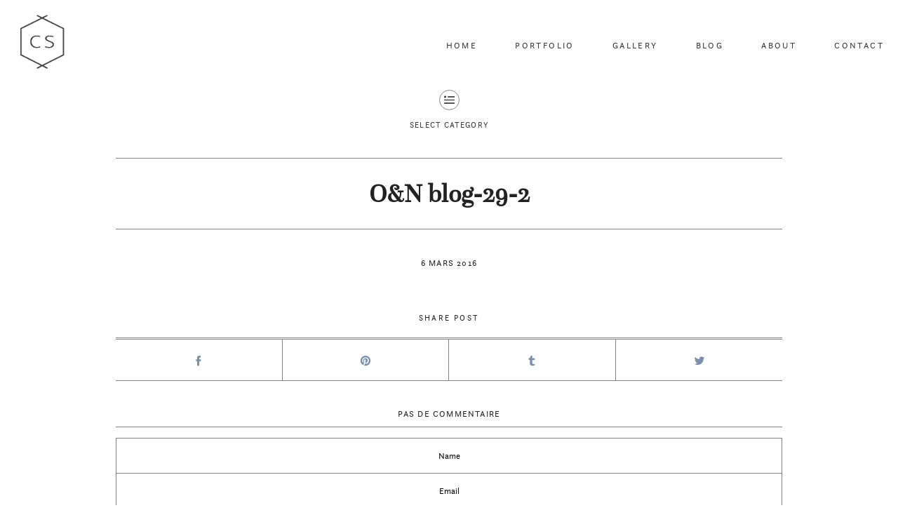

--- FILE ---
content_type: text/html; charset=UTF-8
request_url: https://charlesseguy.com/?attachment_id=3054
body_size: 4904
content:
<!DOCTYPE html>
<html lang="fr-FR">
<head>
    <meta name="viewport" content="width=device-width, user-scalable=no, initial-scale=1.0, maximum-scale=1.0, minimum-scale=1.0">
        <meta charset="UTF-8">
        
                            <link rel="shortcut icon" href="https://charlesseguy.com/wp-content/uploads/2016/03/faviconfinal.ico"/>

            
    

    <title>O&N blog-29-2 | Charles Séguy</title>

<!-- All in One SEO Pack 2.3.3.2 by Michael Torbert of Semper Fi Web Design[370,410] -->
<link rel="canonical" href="https://charlesseguy.com/?attachment_id=3054" />
<!-- /all in one seo pack -->
<link rel="alternate" type="application/rss+xml" title="Charles Séguy &raquo; Flux" href="https://charlesseguy.com/feed/" />
<link rel="alternate" type="application/rss+xml" title="Charles Séguy &raquo; Flux des commentaires" href="https://charlesseguy.com/comments/feed/" />
<link rel="alternate" type="application/rss+xml" title="Charles Séguy &raquo; O&amp;N blog-29-2 Flux des commentaires" href="https://charlesseguy.com/?attachment_id=3054/feed/" />
<link rel='stylesheet' id='contact-form-7-css'  href='https://charlesseguy.com/wp-content/plugins/contact-form-7/includes/css/styles.css?ver=4.3.1' type='text/css' media='all' />
<link rel='stylesheet' id='easingslider-css'  href='https://charlesseguy.com/wp-content/plugins/easing-slider/css/easingslider.min.css?ver=2.2.1.1' type='text/css' media='all' />
<link rel='stylesheet' id='vendor-css'  href='https://charlesseguy.com/wp-content/themes/mimal/css/vendor.min.css?ver=0.7.5' type='text/css' media='all' />
<link rel='stylesheet' id='theme_stylesheet-css'  href='https://charlesseguy.com/wp-content/themes/mimal/css/style.min.css?ver=0.7.5' type='text/css' media='all' />
<link rel='stylesheet' id='predefined_stylesheet-css'  href='https://charlesseguy.com/wp-content/themes/mimal/css/style-red.css?ver=0.7.5' type='text/css' media='all' />
<link rel='stylesheet' id='default_stylesheet-css'  href='https://charlesseguy.com/wp-content/themes/mimal/style.css?ver=0.7.5' type='text/css' media='all' />
<script type='text/javascript' src='https://charlesseguy.com/wp-includes/js/jquery/jquery.js?ver=1.11.2'></script>
<script type='text/javascript' src='https://charlesseguy.com/wp-includes/js/jquery/jquery-migrate.min.js?ver=1.2.1'></script>
<script type='text/javascript' src='https://charlesseguy.com/wp-content/plugins/easing-slider/js/jquery.easingslider.min.js?ver=2.2.1.1'></script>
<link rel="EditURI" type="application/rsd+xml" title="RSD" href="https://charlesseguy.com/xmlrpc.php?rsd" />
<link rel="wlwmanifest" type="application/wlwmanifest+xml" href="https://charlesseguy.com/wp-includes/wlwmanifest.xml" /> 
<meta name="generator" content="WordPress 4.2.2" />
<link rel='shortlink' href='https://charlesseguy.com/?p=3054' />
		<!-- Open Graph tags generated by Open Graph Metabox for WordPress -->
		<meta property="og:url" content="https://charlesseguy.com/?attachment_id=3054" />

					<meta property="og:title" content="  O&amp;N blog-29-2Charles Séguy" />
		
					<meta property="og:description" content="" />
		
		
		
		
		
		<!-- /Open Graph tags generated by Open Graph Metabox for WordPress -->
			<style type="text/css">.recentcomments a{display:inline !important;padding:0 !important;margin:0 !important;}</style>
<meta name="generator" content="Powered by Visual Composer - drag and drop page builder for WordPress."/>
<!--[if lte IE 9]><link rel="stylesheet" type="text/css" href="https://charlesseguy.com/wp-content/plugins/js_composer/assets/css/vc_lte_ie9.min.css" media="screen"><![endif]--><!--[if IE  8]><link rel="stylesheet" type="text/css" href="https://charlesseguy.com/wp-content/plugins/js_composer/assets/css/vc-ie8.min.css" media="screen"><![endif]--><style class="flo-custom-css">
			@media only screen and (max-width: 768px){
			.nav-mobile.mobile .logo img{
				max-width: 40px;
			}
		}
		

			@media only screen and (min-width: 769px){
		  header.main-header ul.nav-menu > .menu-item > .header_main-nav_sub-menu a:hover {
		    background-color: #7990aa;
		  }
		}

		@media (min-width: 768px){
		  .page.blog .all-posts.full-width .post.style-red a.open-post:hover {
		    background-color: #7990aa;
		    border-color: #7990aa;
		  }

		  .page.blog .all-posts.full-width .post.style-red.with-image .date h6:after {
		    color: #7990aa;
		  }

		  .page.blog .all-posts.full-width .post.style-red.with-image a.open-post:hover {
		    border-color: #7990aa;
		  }

		  .page.blog .all-posts.with-layout .post.style-red.with-image figure {
		    background-color: #b3afaf;
		  }

		  .page.portfolio-page li.image .figure-hover {
		    background-color: #7990aa;
		  }
		}
	
	                                    
</style><style type="text/css" title="dynamic-css" class="options-output">.social-links a.icon:hover,.social-links a:hover,header.main-header .header-actions .search:hover .min-icon-search-icon:before,.flobox-wrapper .options-side .icons a.share,.flobox-wrapper .options-side .option.share,.page.contact-page input[type="button"]:hover,.page.post-page .post-nav li:hover,.page.post-page .actions .share ul li a:hover,.comments .comment-form input[type="submit"]:hover{background-color:#7990aa;}.flobox-wrapper .options-side .icons a.info:before,.flobox-wrapper .options-side .option.share .social-links li a:hover,.page-side-bar .social-links li a,.page.post-page .actions .share ul li a {color:#7990aa;}.category-select a.toggle:after {border-color:#7990aa;}.social-links a.icon,.social-links a,header.main-header .header-actions .search .min-icon-search-icon:before,.newsletter-widget input[type="text"],.flobox-wrapper,.flobox-wrapper .flobox-bg,.flobox-wrapper .options-side .icons a.active,.pagination li a:after{background-color:#b3afaf;}.page .hero-image.full-width .title{line-height:100px;font-weight:400;font-style:italic;font-size:100px;}@media only screen and (max-width: 450px) {.page .hero-image.full-width .title{font-size:100px;}}@media only screen and (min-width: 451px) and (max-width: 768px) {.page .hero-image.full-width .title{font-size:100px;}}

                            .page.post-page .post h2.title,
                             .page.portfolio-page h2,
                              .next-post .title,
                               .prev-post .title,
                                 .page.blog .all-posts.full-width .post.with-image.style-basic.active h2.title,
                                  .post-page .post h1.title

                                 {line-height:20px;font-weight:700;font-style:normal;font-size:20px;}.flobox-wrapper .options-side .option.info h2.title, .page.portfolio-single .page-header .title{line-height:44px;font-size:44px;}.main-navigation .logo img{max-width:80px;}.nav-menu > li a, header.main-header .header-actions .search label, .language-select *{line-height:12px;font-size:12px;}@media only screen and (min-width: 451px) and (max-width: 768px) {.nav-menu > li a, header.main-header .header-actions .search label, .language-select *{font-size:12px;}}.hero-block__slider .logo img{max-width:730px;}.hero-slider h3 a,.hero-slider h3,.hero-slider .slide-hover .title{line-height:70px;}.hero-slider .slick-slide h4, .hero-slider .slide-hover .sub-title{line-height:20px;font-size:20px;}@media only screen and (max-width: 450px) {.hero-slider .slick-slide h4, .hero-slider .slide-hover .sub-title{font-size:20px;}}@media only screen and (min-width: 451px) and (max-width: 768px) {.hero-slider .slick-slide h4, .hero-slider .slide-hover .sub-title{font-size:20px;}}.page.post-page .layout{max-width:950px;}.page .post img, .article-content a img, .content img, .content img
                        .alignleft, .content img.alignright, .content img.aligncenter, .page.post-page .post img{margin-bottom:5px;}</style><noscript><style type="text/css"> .wpb_animate_when_almost_visible { opacity: 1; }</style></noscript></head>

<div id="fb-root"></div>


<body class="attachment single single-attachment postid-3054 attachmentid-3054 attachment-jpeg home wpb-js-composer js-comp-ver-4.9.2 vc_responsive">
                    <div id="wrapper">
        
        
                    <header class="main-header nav__right logo__left">
		
    <div class="navigation-wrap">
    <div class="nav-mobile mobile">
			<a href="#" class="menu-button">
				<span class="lines"></span>
			</a>

			<div class="logo">
				<a href='https://charlesseguy.com' class='small-logo__img '> <img class='flo-mobile-logo default-logo ' src='https://charlesseguy.com/wp-content/uploads/2016/03/Logo_GREY-Phone.png' alt='Charles Séguy' /></a>			</div>
		</div>

    <nav class="main-navigation">
  <div class="logo desktop">
      
				<a href='https://charlesseguy.com' class='small-logo__img '> <img class='flo-desktop-logo default-logo ' src='https://charlesseguy.com/wp-content/uploads/2016/03/Logo_DarkGrey.png' alt='Charles Séguy' /></a>  </div>

      
  
  
<div class="header-menu no-header-actions">
    <ul id="menu-main-navigation-big-bro" class="nav-menu"><li id="menu-item-2645" class="header_main-nav_link menu-item menu-item-type-post_type menu-item-object-page menu-item-2645 first"><a href="https://charlesseguy.com/">Home</a></li>
<li id="menu-item-3598" class="header_main-nav_link menu-item menu-item-type-post_type menu-item-object-page menu-item-3598"><a href="https://charlesseguy.com/photographe-mariage-bretagne/">Portfolio</a></li>
<li id="menu-item-2694" class="header_main-nav_link menu-item menu-item-type-custom menu-item-object-custom menu-item-2694"><a target="_blank" href="http://charlesseguy.pixieset.com/">Gallery</a></li>
<li id="menu-item-2729" class="header_main-nav_link menu-item menu-item-type-post_type menu-item-object-page menu-item-2729"><a href="https://charlesseguy.com/blog-mariage/">Blog</a></li>
<li id="menu-item-2661" class="header_main-nav_link menu-item menu-item-type-post_type menu-item-object-page menu-item-2661"><a href="https://charlesseguy.com/photographe-de-mariage/">About</a></li>
<li id="menu-item-3802" class="header_main-nav_link menu-item menu-item-type-post_type menu-item-object-page menu-item-3802"><a href="https://charlesseguy.com/contact/">Contact</a></li>
</ul></div>

  </nav></div>
</header>

        


<div class="page post-page">
	<div class="layout">
					
<div class="category-select">
	<a href="#" class="toggle">
		<span class="label">select category</span>
	</a>
	<div class="category-list">
		<div class="layout row">
					</div>
	</div>
</div>
<div class="post-nav">
	<ul>
					</ul>
</div>
<article class="post">
	<header>
		<h6 class="date">6 mars 2016</h6>

		<h1 class="title" >O&#038;N blog-29-2</h1>
			</header>
		
	<div class="content">
		
		<div class="article-content">
					</div>
												</div>
	<div class="actions">
		    <div class="share">
        <h6 class="title">Share post</h6>
        <ul class="social-links">
            <li>
                <a href="http://www.facebook.com/sharer/sharer.php?u=https://charlesseguy.com/?attachment_id=3054"
                   target="_blank" class="min-icon-soc-facebook"></a>
            </li>
            <li>
                <a href="http://pinterest.com/pin/create/link/?url=https://charlesseguy.com/?attachment_id=3054&amp;title=O%26N+blog-29-2" target="_blank" class="min-icon-soc-pinterest"></a>
            </li>
            <li>
                <a href="http://www.tumblr.com/share/link?url=https://charlesseguy.com/?attachment_id=3054&name=O%26N+blog-29-2&description="
                   target="_blank" class="min-icon-soc-tumblr"></a>
            </li>
            <li>
                <a href="http://twitter.com/home?status=O%26N+blog-29-2+https://charlesseguy.com/?attachment_id=3054"
                   target="_blank" class="min-icon-soc-twitter"></a>
            </li>
        </ul>
    </div>

		                                
                     
                        <div class="comments">
                <h6 class="title text-center ">Pas de commentaire</h6>
                <div class="comment-list">
                    
<div id="comments" class="comments-area">

	
	<div class="row">
		<div class="columns medium-12">

					
			
									<div id="respond" class="comment-respond">
				<h3 id="reply-title" class="comment-reply-title"> <small><a rel="nofollow" id="cancel-comment-reply-link" href="/?attachment_id=3054#respond" style="display:none;">Cancel Reply</a></small></h3>
									<form action="https://charlesseguy.com/wp-comments-post.php" method="post" id="commentform" class="comment-form">
																										<div class="left-side"><input id="author" name="author" type="text" value="" size="30" aria-required='true' placeholder="Name" />
<input id="email" name="email" type="text" value="" size="30" aria-required='true' placeholder="Email" 	/>
<input id="url" name="url" type="text" value="" size="30" placeholder="Website" /></div>
												<div class="right-side"><textarea id="comment" name="comment" cols="45" rows="3" aria-required="true" placeholder="Your Comment"></textarea></div>						
						<p class="form-submit"><input name="submit" type="submit" id="submit" class="submit" value="Add Comment" /> <input type='hidden' name='comment_post_ID' value='3054' id='comment_post_ID' />
<input type='hidden' name='comment_parent' id='comment_parent' value='0' />
</p><p style="display: none;"><input type="hidden" id="akismet_comment_nonce" name="akismet_comment_nonce" value="90cc731aeb" /></p><p style="display: none;"><input type="hidden" id="ak_js" name="ak_js" value="43"/></p>					</form>
							</div><!-- #respond -->
					</div>
	</div>
</div><!-- #comments -->
                </div>
            </div>
                            
                     
    		<!-- Alse like — это realated posts-->
					<div class="also-like">
							</div>
			</div>
</article>
			</div>
</div>

<footer class="main-footer">

			

			<div class="default-content row">
			
			<div class="block-widgets ">
									<div class="block">
						<aside id="text-2" class="widget"><div class="widget_text"><h5 class="widget-title">Contact me</h5><p class="widget-delimiter">&nbsp;</p>			<div class="textwidget"><p>+33 6 15 31 70 06<br />
hello@charlesseguy.com</p>
</div>
		</div></aside>					</div>
				
									<div class="block">
						<aside id="widget_cosmo_socialicons-3" class="widget"><div class="flo-widget widget_socialicons"><h5 class="widget-title">Stay in Touch</h5><p class="widget-delimiter">&nbsp;</p>        <ul class="social-links">										<li>
								<a href="https://www.facebook.com/charlesseguystorytelling/" target="_blank"
								   class=" social-links_link icon min-icon-soc-facebook  "></a>
							</li>
													<li>
								<a href="https://www.instagram.com/charles_seguy_weddings/" target="_blank"
								   class=" social-links_link icon min-icon-soc-instagram  "></a>
							</li>
													<li>
								<a href="https://www.flickr.com/photos/megathoncharlie/" target="_blank"
								   class=" social-links_link icon   "><i class=" "><img src="https://charlesseguy.com/wp-content/uploads/2016/02/index27x27.png" data-imghover="https://charlesseguy.com/wp-content/uploads/2016/02/indexhover27x27.png" data-imgoriginal="https://charlesseguy.com/wp-content/uploads/2016/02/index27x27.png"  class="flo-social-hover" /></i></a>
							</li>
													<li>
								<a href="https://vimeo.com/charlesseguy" target="_blank"
								   class=" social-links_link icon min-icon-soc-vimeo  "></a>
							</li>
									</ul></div></aside>					</div>
				
									<div class="block" style="border-right: none">
						<aside id="nav_menu-2" class="widget"><div class="widget_nav_menu"><h5 class="widget-title">Gallery</h5><p class="widget-delimiter">&nbsp;</p><div class="menu-footergallery-container"><ul id="menu-footergallery" class="menu"><li id="menu-item-747" class="menu-item menu-item-type-custom menu-item-object-custom menu-item-747"><a target="_blank" href="http://charlesseguy.pixieset.com">Client Access</a></li>
</ul></div></div></aside>					</div>
							</div>

					</div>
		<div class="copyright row">
		<div class="large12">
			<aside id="nav_menu-3" class="widget"><div class="widget_nav_menu"><div class="menu-legal-information-container"><ul id="menu-legal-information" class="menu"><li id="menu-item-2745" class="menu-item menu-item-type-post_type menu-item-object-page menu-item-2745"><a href="https://charlesseguy.com/photographemariage-wedding-bretagne-morbihan/">Legal Information</a></li>
<li id="menu-item-4613" class="menu-item menu-item-type-post_type menu-item-object-page menu-item-4613"><a href="https://charlesseguy.com/charles-seguy-photographe-de-mariage/">Charles Seguy Photographe de Mariage en Bretagne</a></li>
</ul></div></div></aside>©2026 Charles SEGUY Photography - All Rights reserved			 <a href="http://flothemes.com/"  target="blank" class="flo-logo min-icon-flothemes-logo"> Made By Flothemes </a>		</div>
	</div>
</footer>
<script src="//code.jquery.com/jquery-2.1.1.min.js"></script>
<script>
	window.jQuery || document.write(unescape("%3Cscript src='js/jquery.min.js' type='text/javascript'%3E%3C/script%3E"));
</script>
</div>
</div>
<!-- Global site tag (gtag.js) - Google Analytics -->
<script async src="https://www.googletagmanager.com/gtag/js?id=UA-86813692-1"></script>
<script>
  window.dataLayer = window.dataLayer || [];
  function gtag(){dataLayer.push(arguments);}
  gtag('js', new Date());

  gtag('config', 'UA-86813692-1');
</script>
<script type='text/javascript' src='https://charlesseguy.com/wp-content/plugins/akismet/_inc/form.js?ver=3.1.2'></script>
<script type='text/javascript' src='https://charlesseguy.com/wp-content/plugins/contact-form-7/includes/js/jquery.form.min.js?ver=3.51.0-2014.06.20'></script>
<script type='text/javascript'>
/* <![CDATA[ */
var _wpcf7 = {"loaderUrl":"https:\/\/charlesseguy.com\/wp-content\/plugins\/contact-form-7\/images\/ajax-loader.gif","recaptchaEmpty":"Please verify that you are not a robot.","sending":"Envoi en cours ..."};
/* ]]> */
</script>
<script type='text/javascript' src='https://charlesseguy.com/wp-content/plugins/contact-form-7/includes/js/scripts.js?ver=4.3.1'></script>
<script type='text/javascript' src='https://charlesseguy.com/wp-content/themes/mimal/js/vendor.min.js?ver=0.7.5'></script>
<script type='text/javascript'>
/* <![CDATA[ */
var floConfig = {"sliderLayoutType":"fullscreen","heroSlider":"1","autoplay":"1","slideshowEffect":"fade","slideshowEffectSpeed":"5000","gallerySlideshowEffect":"zoomOut","autoplay_speed":"3000","stickyHeader":"0","automatically_text_color":"0"};
var ajaxurl = "https:\/\/charlesseguy.com\/wp-admin\/admin-ajax.php";
/* ]]> */
</script>
<script type='text/javascript' src='https://charlesseguy.com/wp-content/themes/mimal/js/scripts.min.js?ver=0.7.5'></script>
<script type='text/javascript' src='https://charlesseguy.com/wp-includes/js/comment-reply.min.js?ver=4.2.2'></script>
</body>

</html>


--- FILE ---
content_type: text/css
request_url: https://charlesseguy.com/wp-content/plugins/easing-slider/css/easingslider.min.css?ver=2.2.1.1
body_size: 1613
content:
.easingslider,.easingslider-image,.easingslider-link,.easingslider-slide,.easingslider-viewport{
line-height:0!important;
outline:0!important;
padding:0!important;
margin:0!important}

.easingslider-image,.easingslider-link,.easingslider-slide,.easingslider-viewport{
clear:none!important;
border:0!important}

.easingslider{
position:relative!important;
z-index:0;
 left: 20px;
 top: -70px;}
 
 .easingslider.has-loaded .easingslider-arrows,.easingslider.has-loaded .easingslider-pagination{
 opacity:1}
 
 .easingslider-viewport{
 position:relative!important;
height: 620px!important;}
 
 .easingslider-preload{
 background-image:url(../images/loading.gif);
 background-repeat:no-repeat;
 background-position:center center;
 background-color:#fff;
 width:100%!important;
 height:100%!important;
 position:absolute!important;
 top:0!important;
 left:0!important;
 z-index:50!important}
 
 .easingslider-slide{
 position:absolute!important;
 top:0;
 left:0;
 bottom:0;
 right:0;
 background-color:transparent;
 overflow:hidden}
 
 .easingslider-slide.active{
 z-index:10!important}
 
 .easingslider-slide.next-out,.easingslider-slide.prev-out{z-index:20!important}.easingslider-slide.next-in,.easingslider-slide.prev-in{z-index:30!important}.easingslider-background-slide{-webkit-background-size:cover;-moz-background-size:cover;background-size:cover;background-repeat:no-repeat;background-position:center center}.easingslider-link{position:relative!important;display:block!important;height:100%!important}.easingslider-image{max-width:100%!important;max-height:none!important;width:auto!important;height:auto!important;margin-left:auto!important;margin-right:auto!important;display:block;position:absolute;top:0;left:0;bottom:0;right:0}.easingslider .easingslider-arrows.has-hover,.easingslider .easingslider-pagination.has-hover{opacity:0}.easingslider:hover .easingslider-arrows.has-hover,.easingslider:hover .easingslider-pagination.has-hover{opacity:1}.easingslider-play{position:absolute;top:0;right:0;bottom:0;left:0;background-image:url(../images/nav-play.png);background-repeat:no-repeat;background-position:center center;background-color:transparent;z-index:50;opacity:0;-webkit-transition:opacity .1s ease-in;-moz-transition:opacity .1s ease-in;-ms-transition:opacity .1s ease-in;-o-transition:opacity .1s ease-in;transition:opacity .1s ease-in}.easingslider-slide.active .easingslider-play{opacity:.5}.easingslider-slide.active .easingslider-play:hover{opacity:1}.easingslider-arrows{position:absolute;top:50%;width:30px;height:30px;margin-top:-15px;background-repeat:no-repeat;z-index:40;cursor:pointer;opacity:0;-webkit-transition:opacity .3s ease,-webkit-transform .1s ease-in;-moz-transition:opacity .3s ease,-moz-transform .1s ease-in;-ms-transition:opacity .3s ease,-ms-transform .1s ease-in;-o-transition:opacity .3s ease,-o-transform .1s ease-in;transition:opacity .3s ease,transform .1s ease-in}.easingslider-arrows.easingslider-next{background-image:url(../images/nav-arrow-next.png);background-position:top right}.easingslider-arrows.easingslider-prev{background-image:url(../images/nav-arrow-prev.png);background-position:top left}.easingslider-arrows.easingslider-next.inside{right:10px}.easingslider-arrows.easingslider-next.outside{right:-40px;padding-left:20px}.easingslider-arrows.easingslider-prev.inside{left:10px}.easingslider-arrows.easingslider-prev.outside{left:-40px;padding-right:20px}.easingslider .easingslider-prev.has-hover{-webkit-transform:translate3d(-10px,0,0);-moz-transform:translate3d(-10px,0,0);-ms-transform:translate3d(-10px,0,0);-o-transform:translate3d(-10px,0,0);transform:translate3d(-10px,0,0)}.easingslider .easingslider-next.has-hover{-webkit-transform:translate3d(10px,0,0);-moz-transform:translate3d(10px,0,0);-ms-transform:translate3d(10px,0,0);-o-transform:translate3d(10px,0,0);transform:translate3d(10px,0,0)}.easingslider:hover .easingslider-next.has-hover,.easingslider:hover .easingslider-prev.has-hover{-webkit-transform:translate3d(0,0,0);-moz-transform:translate3d(0,0,0);-ms-transform:translate3d(0,0,0);-o-transform:translate3d(0,0,0);transform:translate3d(0,0,0)}.easingslider-pagination{position:absolute;z-index:40;opacity:0;-webkit-transition:opacity .3s ease;-moz-transition:opacity .3s ease;-ms-transition:opacity .3s ease;-o-transition:opacity .3s ease;transition:opacity .3s ease}.easingslider-pagination.inside.bottom-left{bottom:10px;left:10px}.easingslider-pagination.inside.bottom-right{bottom:10px;right:10px}.easingslider-pagination.inside.bottom-center{left:0;width:100%;text-align:center}.easingslider-pagination.inside.top-left{top:10px;left:10px}.easingslider-pagination.inside.top-right{top:10px;right:10px}.easingslider-pagination.inside.top-center{top:10px;left:0;width:100%;text-align:center}.easingslider-pagination.outside.bottom-left{bottom:-25px;left:0;padding-top:20px}.easingslider-pagination.outside.bottom-right{bottom:-25px;right:0;padding-top:20px}.easingslider-pagination.outside.bottom-center{bottom:-25px;left:0;width:100%;text-align:center;padding-top:20px}.easingslider-pagination.outside.top-left{top:-25px;left:0;padding-bottom:20px}.easingslider-pagination.outside.top-right{top:-25px;right:0;padding-bottom:20px}.easingslider-pagination.outside.top-center{top:-25px;left:0;width:100%;text-align:center;padding-bottom:20px}.easingslider-pagination .easingslider-icon{width:15px;height:15px;margin:0;padding:0;background-image:url(../images/nav-icon-inactive.png);background-repeat:no-repeat;background-position:0 0;display:inline-block;zoom:1;z-index:40;cursor:pointer}.easingslider-pagination .easingslider-icon:last-child{margin-right:0}.easingslider-pagination .easingslider-icon.active{background-image:url(../images/nav-icon-active.png)}.easingslider .easingslider-pagination.has-hover{opacity:0}.easingslider:hover .easingslider-pagination.has-hover{opacity:1}.easingslider.use-fade .easingslider-slide.next-in,.easingslider.use-fade .easingslider-slide.prev-in{-webkit-animation:fadeIn .3s ease;-moz-animation:fadeIn .3s ease;-ms-animation:fadeIn .3s ease;-o-animation:fadeIn .3s ease;animation:fadeIn .3s ease}._easingslider.use-fade .easingslider-slide.next-out,._easingslider.use-fade .easingslider-slide.prev-out{-webkit-animation:fadeOut .3s ease;-moz-animation:fadeOut .3s ease;-ms-animation:fadeOut .3s ease;-o-animation:fadeOut .3s ease;animation:fadeOut .3s ease}@-webkit-keyframes fadeIn{0%{opacity:0}100%{opacity:1}}@-moz-keyframes fadeIn{0%{opacity:0}100%{opacity:1}}@-ms-keyframes fadeIn{0%{opacity:0}100%{opacity:1}}@-o-keyframes fadeIn{0%{opacity:0}100%{opacity:1}}@keyframes fadeIn{0%{opacity:0}100%{opacity:1}}@-webkit-keyframes fadeOut{0%{opacity:1}100%{opacity:0}}@-moz-keyframes fadeOut{0%{opacity:1}100%{opacity:0}}@-ms-keyframes fadeOut{0%{opacity:1}100%{opacity:0}}@-o-keyframes fadeOut{0%{opacity:1}100%{opacity:0}}@keyframes fadeOut{0%{opacity:1}100%{opacity:0}}.easingslider.use-slide .easingslider-viewport{overflow:hidden}.easingslider.use-slide .easingslider-slide.next-in{-webkit-animation:slideNextIn .3s ease;-moz-animation:slideNextIn .3s ease;-ms-animation:slideNextIn .3s ease;-o-animation:slideNextIn .3s ease;animation:slideNextIn .3s ease}.easingslider.use-slide .easingslider-slide.next-out{-webkit-animation:slideNextOut .3s ease;-moz-animation:slideNextOut .3s ease;-ms-animation:slideNextOut .3s ease;-o-animation:slideNextOut .3s ease;animation:slideNextOut .3s ease}.easingslider.use-slide .easingslider-slide.prev-out{-webkit-animation:slidePrevOut .3s ease;-moz-animation:slidePrevOut .3s ease;-ms-animation:slidePrevOut .3s ease;-o-animation:slidePrevOut .3s ease;animation:slidePrevOut .3s ease}.easingslider.use-slide .easingslider-slide.prev-in{-webkit-animation:slidePrevIn .3s ease;-moz-animation:slidePrevIn .3s ease;-ms-animation:slidePrevIn .3s ease;-o-animation:slidePrevIn .3s ease;animation:slidePrevIn .3s ease}@-webkit-keyframes slideNextIn{0%{-webkit-transform:translate3d(100%,0,0);transform:translate3d(100%,0,0)}100%{-webkit-transform:none;transform:none}}@-moz-keyframes slideNextIn{0%{-moz-transform:translate3d(100%,0,0);transform:translate3d(100%,0,0)}100%{-moz-transform:none;transform:none}}@-ms-keyframes slideNextIn{0%{-ms-transform:translate3d(100%,0,0);transform:translate3d(100%,0,0)}100%{-ms-transform:none;transform:none}}@-o-keyframes slideNextIn{0%{-o-transform:translate3d(100%,0,0);transform:translate3d(100%,0,0)}100%{-o-transform:none;transform:none}}@keyframes slideNextIn{0%{transform:translate3d(100%,0,0)}100%{transform:none}}@-webkit-keyframes slideNextOut{0%{-webkit-transform:none;transform:none}100%{-webkit-transform:translate3d(100%,0,0);transform:translate3d(100%,0,0)}}@-moz-keyframes slideNextOut{0%{-moz-transform:none;transform:none}100%{-moz-transform:translate3d(100%,0,0);transform:translate3d(100%,0,0)}}@-ms-keyframes slideNextOut{0%{-ms-transform:none;transform:none}100%{-ms-transform:translate3d(100%,0,0);transform:translate3d(100%,0,0)}}@-o-keyframes slideNextOut{0%{-o-transform:none;transform:none}100%{-o-transform:translate3d(100%,0,0);transform:translate3d(100%,0,0)}}@keyframes slideNextOut{0%{transform:none}100%{transform:translate3d(100%,0,0)}}@-webkit-keyframes slidePrevOut{0%{-webkit-transform:none;transform:none}100%{-webkit-transform:translate3d(-100%,0,0);transform:translate3d(-100%,0,0)}}@-moz-keyframes slidePrevOut{0%{-moz-transform:none;transform:none}100%{-moz-transform:translate3d(-100%,0,0);transform:translate3d(-100%,0,0)}}@-ms-keyframes slidePrevOut{0%{-ms-transform:none;transform:none}100%{-ms-transform:translate3d(-100%,0,0);transform:translate3d(-100%,0,0)}}@-o-keyframes slidePrevOut{0%{-o-transform:none;transform:none}100%{-o-transform:translate3d(-100%,0,0);transform:translate3d(-100%,0,0)}}@keyframes slidePrevOut{0%{transform:none}100%{transform:translate3d(-100%,0,0)}}@-webkit-keyframes slidePrevIn{0%{-webkit-transform:translate3d(-100%,0,0);transform:translate3d(-100%,0,0)}100%{-webkit-transform:none;transform:none}}@-moz-keyframes slidePrevIn{0%{-moz-transform:translate3d(-100%,0,0);transform:translate3d(-100%,0,0)}100%{-moz-transform:none;transform:none}}@-ms-keyframes slidePrevIn{0%{-ms-transform:translate3d(-100%,0,0);transform:translate3d(-100%,0,0)}100%{-ms-transform:none;transform:none}}@-o-keyframes slidePrevIn{0%{-o-transform:translate3d(-100%,0,0);transform:translate3d(-100%,0,0)}100%{-o-transform:none;transform:none}}@keyframes slidePrevIn{0%{transform:translate3d(-100%,0,0)}100%{transform:none}}@media only screen and (-webkit-min-device-pixel-ratio:2),only screen and (min--moz-device-pixel-ratio:2),only screen and (-o-min-device-pixel-ratio:2/1),only screen and (min-device-pixel-ratio:2),only screen and (min-resolution:192dpi),only screen and (min-resolution:2dppx){.easingslider-preload{background-image:url(../images/loading@2x.gif);background-size:24px 24px}.easingslider-play{background-image:url(../images/nav-play@2x.png);background-size:40px 40px}.easingslider-arrows.easingslider-next{background-image:url(../images/nav-arrow-next@2x.png);background-size:30px 30px}.easingslider-arrows.easingslider-prev{background-image:url(../images/nav-arrow-prev@2x.png);background-size:30px 30px}.easingslider .easingslider-icon{background-image:url(../images/nav-icon-inactive@2x.png);background-size:14px 14px}.easingslider .easingslider-icon.active{background-image:url(../images/nav-icon-active@2x.png);background-size:14px 14px}}

--- FILE ---
content_type: text/css
request_url: https://charlesseguy.com/wp-content/themes/mimal/css/style.min.css?ver=0.7.5
body_size: 16149
content:
@charset "UTF-8";
/*! normalize.css v3.0.1 | MIT License | git.io/normalize */html {
	font-family:sans-serif;
	-ms-text-size-adjust:100%;
	-webkit-text-size-adjust:100%
}
body {
	margin:0
}
article,aside,details,figcaption,figure,footer,header,hgroup,main,nav,section,summary {
	display:block
}
audio,canvas,progress,video {
	display:inline-block;
	vertical-align:baseline
}
audio:not([controls]) {
	display:none;
	height:0
}
[hidden],template {
	display:none
}
a {
	background:0 0
}
a:active,a:hover {
	outline:0
}
abbr[title] {
	border-bottom:1px dotted
}
b,strong {
	font-weight:700
}
dfn {
	font-style:italic
}
h1 {
	font-size:2em;
	margin:.67em 0
}
mark {
	background:#ff0;
	color:#000
}
small {
	font-size:80%
}
sub,sup {
	font-size:75%;
	line-height:0;
	position:relative;
	vertical-align:baseline
}
sup {
	top:-.5em
}
sub {
	bottom:-.25em
}
img {
	border:0
}
svg:not(:root) {
	overflow:hidden
}
figure {
	margin:1em 40px
}
hr {
	box-sizing:content-box;
	height:0
}
pre {
	overflow:auto
}
code,kbd,pre,samp {
	font-family:monospace,monospace;
	font-size:1em
}
button,input,optgroup,select,textarea {
	color:inherit;
	font:inherit;
	margin:0
}
button {
	overflow:visible
}
button,select {
	text-transform:none
}
button,html input[type=button],input[type=reset],input[type=submit] {
	-webkit-appearance:button;
	cursor:pointer
}
button[disabled],html input[disabled] {
	cursor:default
}
button::-moz-focus-inner,input::-moz-focus-inner {
	border:0;
	padding:0
}
input {
	line-height:normal
}
input[type=checkbox],input[type=radio] {
	box-sizing:border-box;
	padding:0
}
input[type=number]::-webkit-inner-spin-button,input[type=number]::-webkit-outer-spin-button {
	height:auto
}
input[type=search] {
	-webkit-appearance:textfield;
	box-sizing:content-box
}
input[type=search]::-webkit-search-cancel-button,input[type=search]::-webkit-search-decoration {
	-webkit-appearance:none
}
fieldset {
	border:1px solid silver;
	margin:0 2px;
	padding:.35em .625em .75em
}
legend {
	border:0;
	padding:0
}
textarea {
	overflow:auto
}
optgroup {
	font-weight:700
}
table {
	border-collapse:collapse;
	border-spacing:0
}
td,th {
	padding:0
}
a,abbr,acronym,address,applet,article,aside,audio,b,big,blockquote,body,canvas,caption,center,cite,code,dd,del,details,dfn,div,dl,dt,em,embed,fieldset,figcaption,figure,footer,form,h1,h2,h3,h4,h5,h6,header,hgroup,html,i,iframe,img,ins,kbd,label,legend,li,mark,menu,nav,object,ol,output,p,pre,q,ruby,s,samp,section,small,span,strike,strong,sub,summary,sup,table,tbody,td,tfoot,th,thead,time,tr,tt,u,ul,var,video {
	margin:0;
	padding:0;
	border:0;
	font-size:100%;
	font:inherit;
	vertical-align:baseline
}
article,aside,details,figcaption,figure,footer,header,hgroup,menu,nav,section {
	display:block
}
body {
	line-height:1
}
ol,ul {
	list-style:none
}
blockquote,q {
	quotes:none
}
blockquote:after,blockquote:before,q:after,q:before {
	content:'';
	content:none
}
table {
	border-collapse:collapse;
	border-spacing:0
}
@font-face {
	font-family:Didot-Regular;
	src:url(../fonts/Didot.eot);
	src:url(../fonts/Didot.eot?#iefix) format("embedded-opentype"),url(../fonts/Didot.woff) format("woff"),url(../fonts/Didot.ttf) format("truetype"),url(../fonts/Didot.svg#Didot-Regular) format("svg");
	font-style:normal;
	font-weight:400
}
@font-face {
	font-family:Didot-Bold;
	src:url(../fonts/Didot-Bold.eot);
	src:url(../fonts/Didot-Bold.eot?#iefix) format("embedded-opentype"),url(../fonts/Didot-Bold.woff) format("woff"),url(../fonts/Didot-Bold.ttf) format("truetype"),url(../fonts/Didot-Bold.svg#Didot-Bold) format("svg");
	font-style:normal;
	font-weight:400
}
@font-face {
	font-family:Didot-Italic;
	src:url(../fonts/Didot-italic.eot);
	src:url(../fonts/Didot-italic.eot?#iefix) format("embedded-opentype"),url(../fonts/Didot-italic.woff) format("woff"),url(../fonts/Didot-italic.ttf) format("truetype"),url(../fonts/Didot-italic.svg#Didot-Italic) format("svg");
	font-style:normal;
	font-weight:400
}
@font-face {
	font-family:FuturaStd-Book;
	src:url(../fonts/FuturaStd-Book.eot);
	src:url(../fonts/FuturaStd-Book.eot?#iefix) format("embedded-opentype"),url(../fonts/FuturaStd-Book.woff) format("woff"),url(../fonts/FuturaStd-Book.ttf) format("truetype"),url(../fonts/FuturaStd-Book.svg#FuturaStd-Book) format("svg");
	font-style:normal;
	font-weight:400
}
@font-face {
	font-family:FuturaStd-Bold;
	src:url(../fonts/FuturaStd-CondensedBold.eot);
	src:url(../fonts/FuturaStd-CondensedBold.eot?#iefix) format("embedded-opentype"),url(../fonts/FuturaStd-CondensedBold.woff) format("woff"),url(../fonts/FuturaStd-CondensedBold.ttf) format("truetype"),url(../fonts/FuturaStd-CondensedBold.svg#FuturaStd-Bold) format("svg");
	font-style:normal;
	font-weight:400
}
@font-face {
	font-family:FuturaStd-Heavy;
	src:url(../fonts/FuturaStd-Heavy.eot);
	src:url(../fonts/FuturaStd-Heavy.eot?#iefix) format("embedded-opentype"),url(../fonts/FuturaStd-Heavy.woff) format("woff"),url(../fonts/FuturaStd-Heavy.ttf) format("truetype"),url(../fonts/FuturaStd-Heavy.svg#FuturaStd-Heavy) format("svg");
	font-style:normal;
	font-weight:400
}
@font-face {
	font-family:Montserrat-Regular;
	src:url(../fonts/Montserrat-Regular.eot);
	src:url(../fonts/Montserrat-Regular.eot?#iefix) format("embedded-opentype"),url(../fonts/Montserrat-Regular.woff) format("woff"),url(../fonts/Montserrat-Regular.ttf) format("truetype"),url(../fonts/Montserrat-Regular.svg#Montserrat-Regular) format("svg");
	font-style:normal;
	font-weight:400
}
@font-face {
	font-family:Majesti-Banner-Light;
	src:url(../fonts/Majesti-Banner-Light.eot);
	src:url(../fonts/Majesti-Banner-Light.eot?#iefix) format("embedded-opentype"),url(../fonts/Majesti-Banner-Light.woff) format("woff"),url(../fonts/Majesti-Banner-Light.ttf) format("truetype"),url(../fonts/Majesti-Banner-Light.svg#Majesti-Banner-Light) format("svg");
	font-style:normal;
	font-weight:400
}
@font-face {
	font-family:LibreCaslonText-Regular;
	src:url(../fonts/LibreCaslonText-Regular.eot);
	src:url(../fonts/LibreCaslonText-Regular.eot?#iefix) format("embedded-opentype"),url(../fonts/LibreCaslonText-Regular.woff) format("woff"),url(../fonts/LibreCaslonText-Regular.ttf) format("truetype"),url(../fonts/LibreCaslonText-Regular.svg#LibreCaslonText-Regular) format("svg");
	font-style:normal;
	font-weight:400
}
@font-face {
	font-family:Questa_Grande;
	src:url(../fonts/2-Questa_Grande_Regular.eot);
	src:url(../fonts/2-Questa_Grande_Regular.eot?#iefix) format("embedded-opentype"),url(../fonts/2-Questa_Grande_Regular.woff) format("woff"),url(../fonts/2-Questa_Grande_Regular.ttf) format("truetype"),url(../fonts/2-Questa_Grande_Regular.svg#2-Questa_Grande_Regular) format("svg");
	font-style:normal;
	font-weight:400
}
@font-face {
	font-family:Questa_Sans;
	src:url(../fonts/2-Questa_Sans_Regular.eot);
	src:url(../fonts/2-Questa_Sans_Regular.eot?#iefix) format("embedded-opentype"),url(../fonts/2-Questa_Sans_Regular.woff) format("woff"),url(../fonts/2-Questa_Sans_Regular.ttf) format("truetype"),url(../fonts/2-Questa_Sans_Regular.svg#2-Questa_Sans_Regular) format("svg");
	font-style:normal;
	font-weight:400
}
@font-face {
	font-family:Pompadour;
	src:url(../fonts/Pompadour.eot);
	src:url(../fonts/Pompadour.eot?#iefix) format("embedded-opentype"),url(../fonts/Pompadour.woff) format("woff"),url(../fonts/Pompadour.ttf) format("truetype"),url(../fonts/Pompadour.svg#Pompadour) format("svg");
	font-style:normal;
	font-weight:400
}
@font-face {
	font-family:Minimal-Icons;
	src:url(../fonts/minimal-icons.eot?5mswl2);
	src:url(../fonts/minimal-icons.eot?#iefix5mswl2) format("embedded-opentype"),url(../fonts/minimal-icons.ttf?5mswl2) format("truetype"),url(../fonts/minimal-icons.woff?5mswl2) format("woff"),url(../fonts/minimal-icons.svg?5mswl2#Minimal-Icons) format("svg");
	font-weight:400;
	font-style:normal
}
[class*=" min-icon-"],[class^=min-icon-] {
	font-family:Minimal-Icons;
	speak:none;
	font-style:normal;
	font-weight:400;
	font-variant:normal;
	text-transform:none;
	line-height:1;
	-webkit-font-smoothing:antialiased;
	-moz-osx-font-smoothing:grayscale;
	/*display:  none !important;*/
}
.min-icon-slide-down-arrow:before {
	content:"\21"
}
.min-icon-close-light:before {
	content:"\22"
}
.min-icon-light-arrow:before {
	content:"\23"
}
.min-icon-search-icon:before {
	content:"\24"
}
.min-icon-flothemes-logo:before {
	content:"\25"
}
.min-icon-gallery-about:before {
	content:"\26"
}
.min-icon-close-button:before {
	content:"\27"
}
.min-icon-share:before {
	content:"\28"
}
.min-icon-slider-arrow:before {
	content:"\29"
}
.min-icon-soc-facebook:before {
	content:"\2a"
}
.min-icon-soc-gplus:before {
	content:"\2b"
}
.min-icon-soc-instagram:before {
	content:"\2c"
}
.min-icon-soc-linkedin:before {
	content:"\2d"
}
.min-icon-soc-pinterest:before {
	content:"\2e"
}
.min-icon-soc-tumblr:before {
	content:"\2f"
}
.min-icon-soc-twitter:before {
	content:"\30"
}
.min-icon-soc-vimeo:before {
	content:"\31"
}
.min-icon-soc-youtube:before {
	content:"\32"
}
.min-icon-play-button:before {
	content:"\33"
}
h1,h2,h3,h4,h5,h6 {
	font-family:Didot-Italic;
	margin-bottom:.9em
}
/*! fancyBox v2.1.5 fancyapps.com | fancyapps.com/fancybox/#license */.fancybox-image,.fancybox-inner,.fancybox-nav,.fancybox-nav span,.fancybox-outer,.fancybox-skin,.fancybox-tmp,.fancybox-wrap,.fancybox-wrap iframe,.fancybox-wrap object {
	padding:0;
	margin:0;
	border:0;
	outline:0;
	vertical-align:top
}
.fancybox-wrap {
	position:absolute;
	top:0;
	left:0;
	z-index:8020
}
.fancybox-skin {
	position:relative;
	background:#f9f9f9;
	color:#444;
	text-shadow:none;
	border-radius:4px
}
.fancybox-opened {
	z-index:8030
}
.fancybox-opened .fancybox-skin {
	box-shadow:0 10px 25px rgba(0,0,0,.5)
}
.fancybox-inner,.fancybox-outer {
	position:relative
}
.fancybox-inner {
	overflow:hidden
}
.fancybox-type-iframe .fancybox-inner {
	-webkit-overflow-scrolling:touch
}
.fancybox-error {
	color:#444;
	font:14px/20px "Helvetica Neue",Helvetica,Arial,sans-serif;
	margin:0;
	padding:15px;
	white-space:nowrap
}
.fancybox-iframe,.fancybox-image {
	display:block;
	width:100%;
	height:100%
}
.fancybox-image {
	max-width:100%;
	max-height:100%
}
#fancybox-loading,.fancybox-close,.fancybox-next span,.fancybox-prev span {
	background-image:url(fancybox_sprite.png)
}
#fancybox-loading {
	position:fixed;
	top:50%;
	left:50%;
	margin-top:-22px;
	margin-left:-22px;
	background-position:0 -108px;
	opacity:.8;
	cursor:pointer;
	z-index:8060
}
#fancybox-loading div {
	width:44px;
	height:44px;
	background:url(fancybox_loading.gif) center center no-repeat
}
.fancybox-close {
	position:absolute;
	top:-18px;
	right:-18px;
	width:36px;
	height:36px;
	cursor:pointer;
	z-index:8040
}
.fancybox-nav {
	position:absolute;
	top:0;
	width:40%;
	height:100%;
	cursor:pointer;
	text-decoration:none;
	background:transparent url(blank.gif);
	-webkit-tap-highlight-color:transparent;
	z-index:8040
}
.fancybox-prev {
	left:0
}
.fancybox-next {
	right:0
}
.fancybox-nav span {
	position:absolute;
	top:50%;
	width:36px;
	height:34px;
	margin-top:-18px;
	cursor:pointer;
	z-index:8040;
	visibility:hidden
}
.fancybox-prev span {
	left:10px;
	background-position:0 -36px
}
.fancybox-next span {
	right:10px;
	background-position:0 -72px
}
.fancybox-nav:hover span {
	visibility:visible
}
.fancybox-tmp {
	position:absolute;
	top:-99999px;
	left:-99999px;
	max-width:99999px;
	max-height:99999px;
	overflow:visible!important
}
.fancybox-lock {
	overflow:visible!important;
	width:auto
}
.fancybox-lock body {
	overflow:hidden!important
}
.fancybox-lock-test {
	overflow-y:hidden!important
}
.fancybox-overlay {
	position:absolute;
	top:0;
	left:0;
	overflow:hidden;
	display:none;
	z-index:8010;
	background:url(fancybox_overlay.png)
}
.fancybox-overlay-fixed {
	position:fixed;
	bottom:0;
	right:0
}
.fancybox-lock .fancybox-overlay {
	overflow:auto;
	overflow-y:scroll
}
.fancybox-title {
	visibility:hidden;
	font:400 13px/20px "Helvetica Neue",Helvetica,Arial,sans-serif;
	position:relative;
	text-shadow:none;
	z-index:8050
}
.fancybox-opened .fancybox-title {
	visibility:visible
}
.fancybox-title-float-wrap {
	position:absolute;
	bottom:0;
	right:50%;
	margin-bottom:-35px;
	z-index:8050;
	text-align:center
}
.fancybox-title-float-wrap .child {
	display:inline-block;
	margin-right:-100%;
	padding:2px 20px;
	background:0 0;
	background:rgba(0,0,0,.8);
	border-radius:15px;
	text-shadow:0 1px 2px #222;
	color:#FFF;
	font-weight:700;
	line-height:24px;
	white-space:nowrap
}
.fancybox-title-outside-wrap {
	position:relative;
	margin-top:10px;
	color:#fff
}
.fancybox-title-inside-wrap {
	padding-top:10px
}
.fancybox-title-over-wrap {
	position:absolute;
	bottom:0;
	left:0;
	color:#fff;
	padding:10px;
	background:#000;
	background:rgba(0,0,0,.8)
}
@media only screen and (-webkit-min-device-pixel-ratio:1.5),only screen and (min--moz-device-pixel-ratio:1.5),only screen and (min-device-pixel-ratio:1.5) {
	#fancybox-loading,.fancybox-close,.fancybox-next span,.fancybox-prev span {
		background-image:url(fancybox_sprite@2x.png);
		background-size:44px 152px
	}
	#fancybox-loading div {
		background-image:url(fancybox_loading@2x.gif);
		background-size:24px 24px
	}
}
.fancybox-overlay {
	background:rgba(255,255,255,.9)
}
.fancybox-overlay .fancybox-skin {
	background:0 0;
	box-shadow:none
}
.fancybox-overlay .fancybox-nav {
	background:0 0
}
.fancybox-overlay .fancybox-nav:hover span {
	opacity:1
}
.fancybox-overlay .fancybox-nav span {
	display:block;
	opacity:0;
	background:0 0;
	-webkit-transition:all 300ms;
	transition:all 300ms;
	font-family:Minimal-Icons;
	speak:none;
	font-style:normal;
	font-weight:400;
	font-variant:normal;
	text-transform:none;
	line-height:1;
	-webkit-font-smoothing:antialiased;
	-moz-osx-font-smoothing:grayscale;
	font-size:32px
}
.fancybox-overlay .fancybox-nav span:before {
	content:"\29"
}
.fancybox-overlay .fancybox-nav.fancybox-prev span {
	-webkit-transform:rotate(180deg);
	-ms-transform:rotate(180deg);
	transform:rotate(180deg)
}
.fancybox-overlay .fancybox-close {
	background:0 0;
	width:auto;
	height:auto;
	font-family:Minimal-Icons;
	speak:none;
	font-style:normal;
	font-weight:400;
	font-variant:normal;
	text-transform:none;
	line-height:1;
	-webkit-font-smoothing:antialiased;
	-moz-osx-font-smoothing:grayscale;
	background-color:#fff;
	right:-15kpx;
	top:-15px;
	padding:10px;
	border-radius:50%
}
.fancybox-overlay .fancybox-close:before {
	content:"\22"
}
.vjs-hidden {
	display:none
}
body,html {
	height:100%
}
::-moz-selection {
	background-color:#eee
}
::selection {
	background-color:#eee
}
body {
	font-size:18px;
	font-family:FuturaStd-Book;
	background-color:#fff;
	overflow-scrolling:none;
	scroll-behavior:smooth
}
body.fixed {
	overflow:hidden
}
a {
	text-decoration:none;
	-webkit-transition:all 200ms;
	transition:all 200ms;
	color:#373737
}
a:hover {
	color:#848484
}
.text-right {
	text-align:right
}
p {
	line-height:30px;
	font-size:18px;
	margin-bottom:1.8em
}
h1,h2,h3,h4,h5,h6 {
	line-height:1.2em;
	margin-bottom:1em
}
h1 {
	font-size:60px
}
h2 {
	font-size:48px
}
h3 {
	font-size:24px;
	display: none;
}
h4 {
	font-size:18px
}
h5 {
	font-size:15px
}
h6 {
	font-size:12px
}
.text-center {
	text-align:center
}
.page-content {
	padding-top:40px
}
.page-content .the-content {
	padding:0 0 70px 0
}
.page-content h1.title {
	margin-bottom:0;
	line-height:1.4em
}
.page-content .sub-title {
	font-size:30px
}
.page-content .page-header {
	margin-bottom:50px;
	text-align:center
}
form {
	padding:50px 0
}
form .field-group {
	display:inline-block;
	width:100%
}
input[type=text],input[type=email],input[type=password],input[type=search],textarea {
	width:100%;
	background-color:#fff;
	border:1px solid #efefef;
	text-align:center;
	font-size:13px;
	padding:17px 20px;
	box-sizing:border-box;
	height:50px;
	margin-bottom:10px;
	-webkit-transition:all 200ms;
	transition:all 200ms;
	box-shadow:none;
	border-radius:0;
	-webkit-appearance:none;
	font-family: 'Questa_Sans';
}
input[type=text]:focus,input[type=email]:focus,input[type=password]:focus,input[type=search]:focus,textarea:focus {
	outline:0;
	border-color:#999
}
input[type=text]:focus::-webkit-input-placeholder,input[type=email]:focus::-webkit-input-placeholder,input[type=password]:focus::-webkit-input-placeholder,input[type=search]:focus::-webkit-input-placeholder,textarea:focus::-webkit-input-placeholder {
	color:#999
}
input[type=text]:focus::-moz-placeholder,input[type=email]:focus::-moz-placeholder,input[type=password]:focus::-moz-placeholder,input[type=search]:focus::-moz-placeholder,textarea:focus::-moz-placeholder {
	color:#999
}
input[type=text]:focus:-ms-input-placeholder,input[type=email]:focus:-ms-input-placeholder,input[type=password]:focus:-ms-input-placeholder,input[type=search]:focus:-ms-input-placeholder,textarea:focus:-ms-input-placeholder {
	color:#999
}
input[type=text]:focus::placeholder,input[type=email]:focus::placeholder,input[type=password]:focus::placeholder,input[type=search]:focus::placeholder,textarea:focus::placeholder {
	color:#999
}
input[type=text]::-webkit-input-placeholder,input[type=email]::-webkit-input-placeholder,input[type=password]::-webkit-input-placeholder,input[type=search]::-webkit-input-placeholder,textarea::-webkit-input-placeholder {
	font-family:Didot-italic;
	font-weight:400;
	color:#000;
	-webkit-transition:color 500ms;
	transition:color 500ms
}
input[type=text]::-moz-placeholder,input[type=email]::-moz-placeholder,input[type=password]::-moz-placeholder,input[type=search]::-moz-placeholder,textarea::-moz-placeholder {
	font-family:Didot-italic;
	font-weight:400;
	color:#000;
	transition:color 500ms
}
input[type=text]:-ms-input-placeholder,input[type=email]:-ms-input-placeholder,input[type=password]:-ms-input-placeholder,input[type=search]:-ms-input-placeholder,textarea:-ms-input-placeholder {
	font-family:Didot-italic;
	font-weight:400;
	color:#000;
	transition:color 500ms
}
input[type=text]::placeholder,input[type=email]::placeholder,input[type=password]::placeholder,input[type=search]::placeholder,textarea::placeholder {
	font-family:Didot-italic;
	font-weight:400;
	color:#000;
	-webkit-transition:color 500ms;
	transition:color 500ms
}
input[type=button],input[type=submit] {
	text-align:center;
	background-color:transparent;
	border:none;
	letter-spacing:1.2px;
	font-size:12px;
	font-family:FuturaStd-Bold;
	text-transform:uppercase;
	margin-top:10px
}
input[type=button]:focus,input[type=submit]:focus {
	outline:0;
	text-decoration:underline
}
button:focus {
	outline:0
}
textarea {
	height:auto;
	text-align:center
}
textarea::-webkit-input-placeholder {
	text-align:center
}
textarea::-moz-placeholder {
	text-align:center
}
textarea:-ms-input-placeholder {
	text-align:center
}
textarea::placeholder {
	text-align:center
}
figure img {
	max-width:100%;
	height:auto
}
.category-select {
	position:relative;
	text-align:center;
	width:100%;
	display:inline-block
}
.category-select .label {
	font-size:10px;
	width:100%;
	font-family:FuturaStd-Bold;
	font-size:10px;
	letter-spacing:1.2px;
	text-transform:uppercase
}
.category-select a.toggle {
	display:inline-block;
	width:auto;
	height:auto;
	position:relative;
	margin-bottom:40px
}
.category-select a.toggle.active:before {
	opacity:0
}
.category-select a.toggle.active:after {
	opacity:1
}
.category-select a.toggle:before {
	content:'';
	display:block;
	width:20px;
	height:20px;
	background-image:url(../img/category-open@2x.png);
	background-size:20px 20px;
	margin:0 auto;
	-webkit-transition:all 300ms;
	transition:all 300ms;
	margin-bottom:10px
}
.category-select a.toggle:after {
	content:'';
	display:block;
	width:20px;
	height:20px;
	background-image:url(../img/category-close@2x.png);
	background-size:20px 20px;
	position:absolute;
	top:0;
	left:0;
	right:0;
	margin:0 auto;
	-webkit-transition:all 300ms;
	transition:all 300ms;
	opacity:0
}
.category-select .category-list {
	width:100%;
	background-color:#fff;
	position:absolute;
	z-index:20;
	padding-bottom:60px;
	top:70px;
	font-size:14px;
	line-height:30px;
	text-align:center;
	visibility:hidden;
	opacity:0;
	-webkit-transition:all 300ms;
	transition:all 300ms
}
.category-select .category-list.active {
	visibility:visible;
	opacity:1
}
.pagination {
	padding:75px 0;
	position:relative;
	text-align:center;
	font-family:FuturaStd-Bold
}
.pagination ul {
	text-align:center
}
.pagination li {
	display:inline-block;
	text-transform:uppercase;
	margin-right:20px;
	letter-spacing:1.4px;
	font-size:14px
}
.pagination li a.empty {
	opacity:0;
	visibility:hidden
}
.pagination li.active {
	text-decoration:underline
}
.pagination li:nth-last-child(2) {
	margin-right:0
}
.pagination li.nav {
	letter-spacing:1.1px;
	font-size:11px;
	position:absolute;
	line-height:22px
}
.pagination li.nav.prev {
	left:20px
}
.pagination li.nav.next {
	right:20px
}
.row {
	max-width:100%
}
#wrapper {
	padding:20px
}
.layout {
	width:100%;
	max-width:990px;
	margin:0 auto
}
.flo-full-width .layout {
	max-width:100%
}
strong {
	font-weight:700
}
em {
	font-style:italic
}
kbd {
	font-family:monospace
}
.article-content {
	word-wrap:break-word
}
.article-content figure,.article-content img {
	max-width:100%
}
.article-content a {
	text-decoration:underline
}
.article-content a:hover {
	text-decoration:none
}
.article-content address {
	font-size:90%;
	margin-bottom:1.5em
}
.article-content cite {
	font-style:italic
}
.article-content code {
	background-color:#f0f0f0;
	padding:5px 10px;
	margin:0 5px;
	border-radius:5px;
	font-family:monospace;
	font-size:14px
}
.article-content blockquote {
	padding-left:20px;
	font-style:italic;
	border-left:2px solid #000;
	margin-left:20px
}
.article-content table {
	width:100%;
	text-align:left;
	margin-bottom:30px
}
.article-content table th {
	padding-top:10px;
	padding-bottom:20px
}
.article-content table td {
	padding:10px 0;
	border-bottom:1px solid #000
}
.article-content dl dt {
	font-weight:700;
	margin-bottom:10px
}
.article-content dl dd {
	margin-left:20px;
	margin-bottom:20px
}
.article-content ul {
	list-style-type:circle;
	margin-left:15px
}
.article-content ul ul {
	margin-top:15px
}
.article-content ul li {
	margin-bottom:15px;
	line-height:1.5em
}
.article-content ul li>ul {
	list-style-type:disc
}
.article-content ul li>ul li>ul {
	list-style-type:square
}
.article-content ol {
	list-style-type:decimal;
	margin-left:15px
}
.article-content ol ol {
	margin-top:15px
}
.article-content ol li {
	margin-bottom:15px;
	line-height:1.5em
}
.article-content ol li>ol {
	list-style-type:upper-roman
}
.article-content ol li>ol li>ol {
	list-style-type:lower-alpha
}
.article-content pre {
	background-color:#f0f0f0;
	padding:15px 10px;
	border-radius:5px;
	font-family:monospace;
	font-size:14px;
	margin-bottom:30px
}
.article-content q {
	font-style:italic
}
.article-content var {
	font-family:monospace;
	font-size:16px
}
.vc_row.vc_row-o-full-height {
	min-height:100vh!important
}
header.main-header .navigation-wrap {
	box-sizing:border-box;
	width:100%;
	display:-webkit-box;
	display:-webkit-flex;
	display:-ms-flexbox;
	display:flex
}
header.main-header .logo {
	font-family:Didot-Bold;
	font-size:30px
}
header.main-header ul.nav-menu>.menu-item {
	font-family:FuturaStd-Bold;
	text-transform:uppercase;
	letter-spacing:2.8px;
	font-size:14px
}
header.main-header .header-actions select {
	display:none
}
header.main-header .header-actions .search {
	font-size:14px;
	position:relative;
	top:1px
}
header.main-header .header-actions .search .min-icon-search-icon:before {
	font-size:13px;
	margin-right:5px
}
header.main-header .header-actions .search label {
	display:inline-block;
	font-family:FuturaStd-Bold;
	text-transform:uppercase;
	letter-spacing:2px;
	cursor:pointer
}
header.main-header .header-actions .language-select .widget-title {
	float:left;
	margin-bottom:0;
	margin-right:20px;
	display:none
}
header.main-header .header-actions .language-select .qtranxs_flag_and_text {
	padding-left:30px;
	margin-right:10px
}
header.main-header .header-actions .language-select .selecter {
	width:100px;
	box-sizing:border-box;
	text-align:left
}
header.main-header .header-actions .language-select .selecter .selecter-selected {
	padding:5px 15px
}
header.main-header .header-actions .language-select ul {
	float:left
}
header.main-header .header-actions .language-select ul li {
	float:left
}
header.main-header .header-actions .language-select ul li:last-child {
	margin-right:0
}
header.main-header .header-actions .language-select ul li img {
	float:left
}
header.main-header .header-actions .language-select ul a {
	font-size:14px;
	line-height:10px;
	text-transform:uppercase
}
header.main-header .hero-block {
	width:100%;
	height:100%;
	float:left;
	overflow:hidden
}
header.main-header .hero-block__bg {
	width:100%;
	height:100%;
	background-color:#f4f4f4
}
header.main-header.hero-image {
	height:100%
}
header.main-header.hero-image:after {
	content:'';
	display:block;
	float:left;
	width:100%;
	height:20px;
	background-color:#fff;
	position:absolute;
	bottom:0;
	box-sizing:border-box;
	z-index:1
}
@media only screen and (min-width:769px) {
	header.main-header {
		position:relative;
		box-sizing:border-box;
		width:100%;
		display:-webkit-box;
		display:-webkit-flex;
		display:-ms-flexbox;
		display:flex
	}
	header.main-header .hero-block__slider .hero_nav {
		width:80%;
		z-index:100;
		text-align:center;
		position:absolute;
		top:50%;
		left:50%;
		-webkit-transform:translate(-50%,-50%);
		-ms-transform:translate(-50%,-50%);
		transform:translate(-50%,-50%);
		z-index:102
	}
	header.main-header .hero-block__slider .hero_nav .nav-wrapper {
		display:inline-block
	}
	header.main-header .hero-block__slider .hero_nav .logo {
		line-height:1em
	}
	header.main-header .hero-block__slider .hero_nav .logo img {
		-webkit-transition:all 300ms;
		transition:all 300ms
	}
	header.main-header .hero-block__slider .hero_nav .logo .light_logo {
		display:none
	}
	header.main-header .hero-block__slider .hero_nav .nav-wrapper.background--light {
		color:#e3e3e3
	}
	header.main-header .hero-block__slider .hero_nav .nav-wrapper.background--light a {
		color:#373737
	}
	header.main-header .hero-block__slider .hero_nav .nav-wrapper.background--light .header-menu .header_main-nav_link>a {
		color:#373737
	}
	header.main-header .hero-block__slider .hero_nav .nav-wrapper.background--light .logo .light_logo {
		opacity:0;
		visibility:hidden;
		display:none
	}
	header.main-header .hero-block__slider .hero_nav .nav-wrapper.background--light .logo a {
		color:#373737
	}
	header.main-header .hero-block__slider .hero_nav .nav-wrapper.background--dark {
		color:#fff
	}
	header.main-header .hero-block__slider .hero_nav .nav-wrapper.background--dark .logo a {
		color:#fff
	}
	header.main-header .hero-block__slider .hero_nav .nav-wrapper.background--dark .logo a:hover {
		color:#e6e6e6
	}
	header.main-header .hero-block__slider .hero_nav .nav-wrapper.background--dark .header-menu:before {
		color:#fff
	}
	header.main-header .hero-block__slider .hero_nav .nav-wrapper.background--dark .header_main-nav_link>a {
		color:#fff
	}
	header.main-header .hero-block__slider .hero_nav .nav-wrapper.background--dark .logo .light_logo {
		opacity:1;
		visibility:visible;
		display:inline-block
	}
	header.main-header .hero-block__slider .hero_nav .nav-wrapper.background--dark .logo .dark_logo {
		opacity:0;
		visibility:hidden;
		display:none
	}
	header.main-header .hero-block__slider .hero_nav .logo {
		width:100%;
		text-align:center
	}
	header.main-header .hero-block__slider .hero_nav .logo a {
		line-height:1em;
		font-size:160px
	}
	header.main-header .hero-block__slider .hero_nav .header-menu {
		width:100%;
		text-align:center;
		padding-top:0;
		color:#000
	}
	header.main-header .hero-block__slider .hero_nav .header-menu:before {
		margin-bottom:30px
	}
	header.main-header .hero-block__slider .hero_nav .header-menu.background--light .header_main-nav_link>a {
		color:#373737
	}
	header.main-header .hero-block__slider .hero_nav .header-menu.background--light .header_main-nav_link>a:hover {
		color:#e6e6e6
	}
	header.main-header .hero-block__slider .hero_nav .header-menu .header_main-nav_link>a {
		color:#e6e6e6
	}
	header.main-header .hero-block__slider .hero_nav .header-menu .header_main-nav_link>a:hover {
		color:#e6e6e6
	}
	header.main-header.all-top {
		display:block
	}
	header.main-header nav.main-navigation {
		box-sizing:border-box;
		width:100%;
		padding-bottom:23px;
		visibility:visible;
		will-change:transform;
		-webkit-transform:translateZ(0);
		transform:translateZ(0);
		display:-webkit-box;
		display:-webkit-flex;
		display:-ms-flexbox;
		display:flex;
		-webkit-box-orient:vertical;
		-webkit-box-direction:normal;
		-webkit-flex-direction:columns;
		-ms-flex-direction:columns;
		flex-direction:columns;
		-webkit-flex-wrap:nowrap;
		-ms-flex-wrap:nowrap;
		flex-wrap:nowrap;
		-webkit-box-pack:justify;
		-webkit-justify-content:space-between;
		-ms-flex-pack:justify;
		justify-content:space-between;
		-webkit-box-align:center;
		-webkit-align-items:center;
		-ms-flex-align:center;
		align-items:center;
		-webkit-animation-duration:.5s;
		animation-duration:.5s;
		-webkit-animation-delay:0s;
		animation-delay:0s;
		position:relative;
		z-index:40
	}
	header.main-header .header-menu {
		-webkit-box-flex:1;
		-webkit-flex-grow:1;
		-ms-flex-positive:1;
		flex-grow:1
	}
	header.main-header ul.nav-menu>.menu-item {
		display:inline-block;
		margin-right:50px;
		position:relative
	}
	header.main-header ul.nav-menu>.menu-item:last-child {
		margin-right:0
	}
	header.main-header ul.nav-menu>.menu-item a {
		-webkit-transition:color 400ms;
		transition:color 400ms;
		-webkit-font-smoothing:antialiased;
		-moz-osx-font-smoothing:grayscale
	}
	header.main-header ul.nav-menu>.menu-item.menu-item-has-children:after {
		content:'';
		display:block;
		width:100%;
		height:50px;
		display:none;
		position:absolute
	}
	header.main-header ul.nav-menu>.menu-item.menu-item-has-children:hover>.header_main-nav_sub-menu {
		opacity:1;
		visibility:visible
	}
	header.main-header ul.nav-menu>.menu-item.menu-item-has-children:hover:after {
		display:block
	}
	header.main-header ul.nav-menu>.menu-item>.header_main-nav_sub-menu {
		margin-top:31px;
		padding:20px 0;
		position:absolute;
		display:block;
		left:49%;
		min-width:110px;
		word-wrap:break-word;
		z-index:999;
		-webkit-transform:translate(-50%,0);
		-ms-transform:translate(-50%,0);
		transform:translate(-50%,0);
		opacity:0;
		visibility:hidden;
		-webkit-transition:all 300ms;
		transition:all 300ms;
		text-align:center
	}
	header.main-header ul.nav-menu>.menu-item>.header_main-nav_sub-menu .header_main-nav_sub-menu {
		display:block;
		margin-top:20px;
		margin-bottom:30px;
		font-family:FuturaStd-Book
	}
	header.main-header ul.nav-menu>.menu-item>.header_main-nav_sub-menu .header_main-nav_sub-menu .menu-item {
		margin-bottom:10px;
		text-transform:none
	}
	header.main-header ul.nav-menu>.menu-item>.header_main-nav_sub-menu:after {
		content:'';
		display:block;
		position:absolute;
		width:calc(100% + 60px);
		height:100%;
		margin:0 auto;
		left:50%;
		top:0;
		-webkit-transform:translate(-50%,0);
		-ms-transform:translate(-50%,0);
		transform:translate(-50%,0);
		background-color:#f6f6f6;
		z-index:-1
	}
	header.main-header ul.nav-menu>.menu-item>.header_main-nav_sub-menu a {
		font-size:12px
	}
	header.main-header ul.nav-menu>.menu-item>.header_main-nav_sub-menu>.menu-item {
		margin-bottom:20px
	}
	header.main-header ul.nav-menu>.menu-item>.header_main-nav_sub-menu>.menu-item:last-child {
		margin-bottom:0
	}
	header.main-header .header-actions {
		text-align:right;
		-webkit-align-self:center;
		-ms-flex-item-align:center;
		align-self:center;
		margin-left:50px;
		display:-webkit-box;
		display:-webkit-flex;
		display:-ms-flexbox;
		display:flex;
		-webkit-box-pack:justify;
		-webkit-justify-content:space-between;
		-ms-flex-pack:justify;
		justify-content:space-between;
		-webkit-box-align:center;
		-webkit-align-items:center;
		-ms-flex-align:center;
		align-items:center
	}
	header.main-header .header-actions:before {
		content:'|';
		display:inline-block;
		width:1px;
		height:20px;
		font-size:14px;
		line-height:20px
	}
	header.main-header .header-actions .block-action {
		margin-left:50px
	}
}
@media only screen and (min-width:769px) {
	header.main-header.all-top .navigation-wrap {
		height:0!important;
		overflow:hidden
	}
	header.main-header.header-sticky .main-navigation {
		padding:20px 20px;
		background-color:#fff;
		width:100%;
		position:fixed;
		top:0;
		left:0;
		z-index:200
	}
	header.main-header.nav__center.header-sticky .logo {
		display:none
	}
	header.main-header.nav__center.header-sticky .header-actions {
		right:20px;
		bottom:21px
	}
	header.main-header.nav__center .main-navigation {
		width:100%;
		display:inline-block;
		padding-top:0
	}
	header.main-header.nav__center .header-menu {
		padding-top:10px;
		width:100%;
		text-align:center
	}
	header.main-header.nav__center .header-menu:before {
		content:'...';
		display:block;
		margin:0;
		line-height:10px;
		margin-bottom:15px
	}
	header.main-header.nav__center .header-actions {
		position:absolute;
		bottom:32px;
		right:0
	}
	header.main-header.nav__center .header-actions:before {
		content:none
	}
	header.main-header.nav__right .header-menu {
		text-align:right
	}
	header.main-header.nav__right .header-menu.no-header-actions .nav-menu>li:last-child>.header_main-nav_sub-menu {
		left:auto;
		right:-50%
	}
	header.main-header.nav__left .header-menu {
		-webkit-box-ordinal-group:2;
		-webkit-order:1;
		-ms-flex-order:1;
		order:1
	}
	.navigation-wrap header.main-header.nav__left ul.nav-menu>.menu-item:first-child>.header_main-nav_sub-menu {
		left:0;
		right:0;
		-webkit-transform:translate(0,0);
		-ms-transform:translate(0,0);
		transform:translate(0,0)
	}
	header.main-header.logo__center .logo {
		width:100%;
		text-align:center
	}
	header.main-header.logo__right .logo {
		-webkit-box-ordinal-group:4;
		-webkit-order:3;
		-ms-flex-order:3;
		order:3;
		-webkit-box-flex:3;
		-webkit-flex-grow:3;
		-ms-flex-positive:3;
		flex-grow:3;
		text-align:right
	}
	header.main-header.logo__right .header-menu {
		-webkit-box-flex:0;
		-webkit-flex-grow:0;
		-ms-flex-positive:0;
		flex-grow:0
	}
	header.main-header.logo__right .header-actions {
		-webkit-box-ordinal-group:3;
		-webkit-order:2;
		-ms-flex-order:2;
		order:2
	}
}
@media only screen and (max-width:768px) {
	header.main-header .hero-block__slider .hero_nav {
		display:none
	}
	header.main-header ul.nav-menu>.menu-item {
		margin-bottom:30px;
		font-size:16px
	}
	header.main-header ul.nav-menu>.menu-item.active>.header_main-nav_sub-menu {
		max-height:100vh
	}
	header.main-header ul.nav-menu>.menu-item>.header_main-nav_sub-menu {
		max-height:0;
		overflow-y:hidden;
		-webkit-transition:all 500ms;
		transition:all 500ms;
		padding-left:15px
	}
	header.main-header ul.nav-menu>.menu-item>.header_main-nav_sub-menu li:first-child {
		margin-top:15px
	}
	header.main-header ul.nav-menu>.menu-item>.header_main-nav_sub-menu>.header_main-nav_sub-menu_link {
		font-family:FuturaStd-Book;
		font-size:12px;
		line-height:1.5em;
		margin-bottom:15px
	}
	header.main-header .navigation-wrap {
		position:relative;
		background-color:#fff;
		z-index:50
	}
	header.main-header .navigation-wrap.fix {
		position:fixed;
		top:0;
		left:0;
		padding:20px
	}
	header.main-header .navigation-wrap.fix a.menu-button {
		left:15px
	}
	header.main-header .nav-mobile {
		width:100%;
		text-align:center;
		display:-webkit-box;
		display:-webkit-flex;
		display:-ms-flexbox;
		display:flex;
		-webkit-box-align:center;
		-webkit-align-items:center;
		-ms-flex-align:center;
		align-items:center;
		-webkit-box-pack:center;
		-webkit-justify-content:center;
		-ms-flex-pack:center;
		justify-content:center
	}
	header.main-header .nav-mobile .logo {
		display:inline-block;
		-webkit-transition:all 600ms;
		transition:all 600ms;
		line-height:1.2em
	}
	header.main-header a.menu-button {
		display:inline-block;
		width:35px;
		height:35px;
		padding:5px;
		position:absolute;
		top:50%;
		left:-5px;
		-webkit-transform:translate(0,-50%);
		-ms-transform:translate(0,-50%);
		transform:translate(0,-50%);
		z-index:155
	}
	header.main-header a.menu-button.active .lines {
		background-color:transparent
	}
	header.main-header a.menu-button.active .lines:after {
		top:-2px;
		-webkit-transform:rotate(-45deg);
		-ms-transform:rotate(-45deg);
		transform:rotate(-45deg)
	}
	header.main-header a.menu-button.active .lines:before {
		bottom:0;
		-webkit-transform:rotate(45deg);
		-ms-transform:rotate(45deg);
		transform:rotate(45deg)
	}
	header.main-header a.menu-button .lines {
		cursor:pointer;
		display:inline-block;
		background-color:#373737;
		width:25px;
		height:1px;
		height:2px
	}
	header.main-header a.menu-button .lines:after,header.main-header a.menu-button .lines:before {
		content:'';
		display:block;
		width:25px;
		height:1px;
		background-color:#373737;
		position:relative;
		-webkit-transition:all 300ms;
		transition:all 300ms;
		height:2px
	}
	header.main-header a.menu-button .lines:after {
		top:-7px
	}
	header.main-header a.menu-button .lines:before {
		position:relative;
		bottom:-5px
	}
	header.main-header .main-navigation {
		background-color:#fff;
		border-right:1px solid #ebebeb;
		width:40%;
		height:100vh;
		padding:100px 50px;
		position:fixed;
		top:0;
		left:0;
		z-index:140;
		box-sizing:border-box;
		-webkit-transition:all 400ms;
		transition:all 400ms;
		-webkit-transform:translate(-100%,0);
		-ms-transform:translate(-100%,0);
		transform:translate(-100%,0)
	}
	header.main-header .navigation-wrap.showed .logo {
		opacity:0
	}
	header.main-header .navigation-wrap.showed .main-navigation {
		-webkit-transform:translate(0,0);
		-ms-transform:translate(0,0);
		transform:translate(0,0)
	}
	header.main-header .header-actions {
		padding-top:50px
	}
	header.main-header .header-actions .search {
		border-bottom:1px solid #e2e2e2;
		font-size:14px
	}
	header.main-header .header-actions .search a {
		display:block;
		padding:10px 0
	}
}
#wrapper>.page {
	-webkit-transition:all 600ms;
	transition:all 600ms
}
#wrapper>.page:before {
	content:'';
	position:fixed;
	top:0;
	left:0;
	width:100%;
	height:100%;
	background-color:#fff;
	opacity:0;
	visibility:hidden;
	-webkit-transition:all 400ms;
	transition:all 400ms;
	z-index:100
}
#wrapper>.page.menu-showed {
	-webkit-transform:translateX(5%);
	-ms-transform:translateX(5%);
	transform:translateX(5%)
}
#wrapper>.page.menu-showed:before {
	opacity:.6;
	visibility:visible
}
@media only screen and (max-width:40em) {
	header.main-header .nav-mobile {
		display:block
	}
	header.main-header .nav-mobile .logo {
		float:right
	}
	header.main-header .main-navigation {
		width:80%
	}
}
body.admin-bar header.main-header.header-sticky .main-navigation {
	top:32px
}
.hero-image {
	margin-bottom:40px;
	position:relative;
	overflow:hidden
}
.hero-image figure {
	position:relative;
	overflow:hidden;
	z-index:-1
}
.hero-image figure img {
	width:100%
}
.hero-image .sub-title {
	font-size:30px
}
.hero-image .figure-hover {
	position:absolute;
	width:100%;
	height:100%;
	top:0;
	left:0;
	margin:auto;
	text-align:center;
	padding:20px
}
.hero-image.full-width {
	overflow:visible
}
.hero-image.full-width.fixed img {
	opacity:0;
	-webkit-transform:translateY(-20%);
	-ms-transform:translateY(-20%);
	transform:translateY(-20%)
}
.hero-image.full-width.fixed .content {
	-webkit-transform:translateY(18vw);
	-ms-transform:translateY(18vw);
	transform:translateY(18vw);
	color:#373737
}
.hero-image.full-width .figure-hover {
	width:100%;
	display:-webkit-box;
	display:-webkit-flex;
	display:-ms-flexbox;
	display:flex;
	-webkit-box-pack:center;
	-webkit-justify-content:center;
	-ms-flex-pack:center;
	justify-content:center;
	-webkit-box-align:center;
	-webkit-align-items:center;
	-ms-flex-align:center;
	align-items:center;
	overflow:visible
}
.hero-image.full-width figure {
	overflow:visible;
	text-align:center
}
.hero-image.full-width .content {
	width:100%;
	overflow:visible;
	-webkit-transition:all 1000ms;
	transition:all 1000ms
}
.hero-image.full-width img {
	position:absolute;
	max-width:100%;
	width:100%;
	height:auto;
	-webkit-backface-visibility:hidden;
	backface-visibility:hidden;
	will-change:transform;
	tranform:translateZ(0);
	position:relative;
	-webkit-transition:all 1500ms;
	transition:all 1500ms;
	z-index:-1
}
.hero-image.full-width .content {
	color:#fff;
	font-family:Didot-italic;
	line-height:1em
}
.hero-image.full-width .title {
	font-size:160px;
	line-height:1em;
	margin-bottom:0
}
.hero-image.full-width .double-page-header {
	padding-top:100px;
	opacity:0;
	text-align:center;
	margin-bottom:0
}
.hero-image.full-width .double-page-header .sub-title {
	margin-bottom:0
}
.hero-image.small-photo {
	background-color:#f2f2f2;
	text-align:center;
	overflow:visible;
	width:100%;
	overflow:hidden;
	height:718px;
	-webkit-backface-visibility:hidden;
	backface-visibility:hidden;
	-webkit-transform:translateZ(0);
	transform:translateZ(0);
	will-change:position;
	display:-webkit-box;
	display:-webkit-flex;
	display:-ms-flexbox;
	display:flex;
	-webkit-box-align:center;
	-webkit-align-items:center;
	-ms-flex-align:center;
	align-items:center;
	-webkit-box-pack:center;
	-webkit-justify-content:center;
	-ms-flex-pack:center;
	justify-content:center;
	z-index:-1
}
.hero-image.small-photo .figure-hover {
	display:-webkit-box;
	display:-webkit-flex;
	display:-ms-flexbox;
	display:flex;
	-webkit-box-pack:center;
	-webkit-justify-content:center;
	-ms-flex-pack:center;
	justify-content:center;
	-webkit-box-align:center;
	-webkit-align-items:center;
	-ms-flex-align:center;
	align-items:center
}
.hero-image.small-photo .title {
	font-size:160px;
	line-height:1.4em;
	margin:0;
	position:relative;
	-webkit-backface-visibility:hidden;
	backface-visibility:hidden;
	-webkit-transform:rotate(180deg);
	-ms-transform:rotate(180deg);
	transform:rotate(180deg);
	-webkit-transform:scaleY(1);
	-ms-transform:scaleY(1);
	transform:scaleY(1)
}
.hero-image.photo-small-text {
	height:auto;
	margin-bottom:20px;
	padding-top:50px;
	overflow:visible
}
.hero-image.photo-small-text .inner {
	width:100%;
	text-align:center;
	display:block;
	margin:0 auto
}
ul.social-links li {
	display:inline-block;
	margin-right:15px
}
ul.social-links li:last-child {
	margin-right:0
}
ul.social-links li a {
	font-size:18px;
	color:#ccc
}
ul.social-links li a:hover {
	color:#666
}
footer.main-footer {
	padding:35px 20px 0 20px;
	position:relative
}
footer.main-footer .default-content {
	padding-bottom:30px
}
footer.main-footer .block-widgets {
	display:-webkit-box;
	display:-webkit-flex;
	display:-ms-flexbox;
	display:flex;
	width:100%;
	-webkit-justify-content:space-around;
	-ms-flex-pack:distribute;
	justify-content:space-around
}
footer.main-footer .social-text {
	text-transform:uppercase
}
footer.main-footer .textwidget p:last-child {
	margin-bottom:0
}
footer.main-footer .block {
	text-align:center;
	border-right:1px solid #efefef;
	padding-bottom:20px;
	width:100%;
	box-sizing:border-box;
	padding:0 50px
}
footer.main-footer .block p {
	font-size:14px;
	line-height:1.5em
}
footer.main-footer .block p:last-child {
	margin-bottom:0
}
footer.main-footer .block:last-child {
	border-right:none
}
footer.main-footer .block .logo-text-main {
	font-size:30px;
	line-height:1.5em
}
footer.main-footer .block .logo-text-main:after {
	content:'...';
	display:block;
	font-size:18px;
	font-family:Didot-Italic;
	line-height:1em;
	margin-bottom:20px
}
footer.main-footer .block h3 {
	font-size:24px
}
footer.main-footer .copyright {
	padding:30px 0 10px 0;
	width:100%;
	text-align:center;
	border-top:1px solid #efefef;
	font-size:14px;
	font-family:Didot-Italic
}
footer.main-footer .copyright .flo-logo {
	max-width:20px;
	margin:0 auto;
	display:block;
	padding:20px 0;
	font-size:0
}
footer.main-footer .copyright .flo-logo:before {
	font-size:20px
}
.widget_socialicons ul {
	display:-webkit-inline-box;
	display:-webkit-inline-flex;
	display:-ms-inline-flexbox;
	display:inline-flex
}
.social-links_link .flo-social-hover {
	max-width:40px
}
footer.main-footer .flo-widget.widget_socialicons .widget-title:after {
	content:'...';
	float:left;
	width:100%;
	text-align:center;
	margin-bottom:20px
}
.block.footer-full-width-area.below {
	width:100%;
	float:left;
	padding-top:30px;
	padding-bottom:0
}
.block.footer-full-width-area.below aside.widget:last-child {
	margin-bottom:0
}
.block.footer-full-width-area aside.widget {
	margin-bottom:50px
}
.newsletter-widget input[type=text] {
	display:block;
	margin:0 auto;
	max-width:250px
}
.newsletter-widget [type=submit] {
	background-color:transparent;
	border:none;
	padding:0;
	margin:0
}
@-webkit-keyframes loader-animation {
	50% {
		-webkit-transform:rotate(-45deg);
		transform:rotate(-45deg)
	}
}
@keyframes loader-animation {
	50% {
		-webkit-transform:rotate(-45deg);
		transform:rotate(-45deg)
	}
}
.hero-block__slider {
	margin-bottom:80px
}
.hero-slider {
	width:100%;
	position:relative;
	float:left
}
.hero-slider.menu-outside a.slide-btn {
	bottom:20px
}
.hero-slider.menu-outside.video-playing a.slide-btn {
	opacity:0
}
.hero-slider .slider.active button.slick-next,.hero-slider .slider.active button.slick-prev {
	visibility:hidden
}
.hero-slider .slider.active a.close-video {
	opacity:1;
	visibility:visible;
	-webkit-transition-delay:1s;
	transition-delay:1s
}
.hero-slider .slider {
	position:relative
}
.hero-slider .slider:before {
	content:'';
	display:block;
	position:absolute;
	top:0;
	left:0;
	width:100%;
	height:100%;
	background-color:#fff;
	opacity:.9;
	z-index:100;
	-webkit-transition:all 400ms;
	transition:all 400ms
}
.hero-slider .slider:after {
	content:none;
	text-align:center;
	font-size:10px;
	line-height:24px;
	display:block;
	width:30px;
	height:30px;
	border:1px solid #373737;
	position:absolute;
	top:0;
	left:0;
	bottom:0;
	right:0;
	margin:auto;
	z-index:101;
	opacity:.3;
	-webkit-transform:rotate(45deg);
	-ms-transform:rotate(45deg);
	transform:rotate(45deg);
	-webkit-transition:all 400ms;
	transition:all 400ms;
	-webkit-animation:loader-animation 1.5s infinite;
	animation:loader-animation 1.5s infinite
}
.hero-slider .slider.slick-initialized:before {
	opacity:0;
	visibility:hidden
}
.hero-slider .slider.slick-initialized:after {
	opacity:0;
	visibility:hidden
}
.hero-slider .slider.slick-initialized .slide {
	display:block;
	visibility:visible;
	opacity:1
}
.hero-slider .slider.slick-initialized .slide.no-image {
	min-height:0
}
.hero-slider .slider.fullscreen .slide {
	height:calc(100vh - 40px)
}
.hero-slider .slider.full-width .slide {
	height:auto!important
}
.hero-slider .slider.full-width .slide figure img {
	width:100%;
	height:auto
}
.hero-slider .slick-track {
	height:100%;
	display:-webkit-box;
	display:-webkit-flex;
	display:-ms-flexbox;
	display:flex;
	-webkit-box-align:stretch;
	-webkit-align-items:stretch;
	-ms-flex-align:stretch;
	align-items:stretch
}
.hero-slider .slide {
	width:100%;
	background-size:cover;
	background-position:50% 50%;
	position:relative;
	display:none
}
@media (min-width:1025px) {
	.hero-slider .slide.eff-zoom-out {
		opacity:1!important;
		-webkit-transition:all 3000ms!important;
		transition:all 3000ms!important;
		-webkit-transform:scale(2)!important;
		-ms-transform:scale(2)!important;
		transform:scale(2)!important
	}
	.hero-slider .slide.eff-fade-up {
		opacity:1!important;
		-webkit-transition:all 3000ms!important;
		transition:all 3000ms!important;
		-webkit-transform:translateY(-100%)!important;
		-ms-transform:translateY(-100%)!important;
		transform:translateY(-100%)!important
	}
	.hero-slider .slide.eff-fade-down {
		-webkit-transition:all 3000ms!important;
		transition:all 3000ms!important;
		-webkit-transform:translateY(100%)!important;
		-ms-transform:translateY(100%)!important;
		transform:translateY(100%)!important
	}
	.hero-slider .slide.eff-fade-side {
		-webkit-transition:all 2000ms!important;
		transition:all 2000ms!important;
		-webkit-transform:translateX(100%)!important;
		-ms-transform:translateX(100%)!important;
		transform:translateX(100%)!important
	}
}
.hero-slider .slide:first-child {
	display:block;
	visibility:visible
}
.hero-slider .slide.slick-slide.no-image {
	background-color:#f4f4f4;
	color:#373737;
	position:relative;
	min-height:80vh;
	display:-webkit-box;
	display:-webkit-flex;
	display:-ms-flexbox;
	display:flex;
	-webkit-box-align:center;
	-webkit-align-items:center;
	-ms-flex-align:center;
	align-items:center
}
.hero-slider .slide.slick-slide.no-image .slide-hover {
	color:#373737;
	position:static;
	-webkit-transform:none;
	-ms-transform:none;
	transform:none
}
.hero-slider .slide.slick-slide.no-image .slide-hover a {
	color:#373737
}
.hero-slider .slide.slick-slide.no-image .slide-hover a:hover {
	color:#515151
}
.hero-slider .slide-hover {
	width:90%;
	text-align:center;
	position:absolute;
	top:50%;
	left:0;
	right:0;
	margin:0 auto;
	-webkit-transform:translate(0,-50%);
	-ms-transform:translate(0,-50%);
	transform:translate(0,-50%);
	color:#373737;
	-webkit-transition:all 300ms;
	transition:all 300ms
}
.hero-slider .slide-hover.background--dark {
	color:#fff
}
.hero-slider .slide-hover.background--dark a {
	color:#fff
}
.hero-slider .slide-hover img {
	display:inline-block
}
.hero-slider .slide-hover .title {
	font-size:90px;
	margin-bottom:10px
}
.hero-slider .slide-hover .sub-title {
	font-size:30px
}
.hero-slider .slide-hover .play-button {
	display:inline-block;
	margin-top:20px;
	font-size:30px;
	line-height:20px;
	-webkit-transition:opacity 200ms;
	transition:opacity 200ms
}
.hero-slider .slide-hover .play-button:hover {
	opacity:.8
}
.hero-slider .slider {
	position:relative
}
.hero-slider .slider:hover button.slick-next,.hero-slider .slider:hover button.slick-prev {
	opacity:1
}
.hero-slider .slider button.slick-next,.hero-slider .slider button.slick-prev {
	background-color:transparent;
	border:none;
	padding:0;
	margin:0;
	position:absolute;
	top:50%;
	height:100%;
	width:100px;
	font-size:0;
	-webkit-transform:translate(0,-50%);
	-ms-transform:translate(0,-50%);
	transform:translate(0,-50%);
	opacity:0;
	-webkit-transition:all 200ms;
	transition:all 200ms;
	color:#000
}
.hero-slider .slider button.slick-next.background--light,.hero-slider .slider button.slick-prev.background--light {
	color:#373737
}
.hero-slider .slider button.slick-next.background--dark,.hero-slider .slider button.slick-prev.background--dark {
	color:#fff
}
.hero-slider .slider button.slick-next:focus,.hero-slider .slider button.slick-prev:focus {
	outline:0
}
.hero-slider .slider button.slick-next:hover,.hero-slider .slider button.slick-prev:hover {
	opacity:1
}
.hero-slider .slider button.slick-next:before,.hero-slider .slider button.slick-prev:before {
	display:block;
	content:"\29";
	font-family:Minimal-Icons;
	speak:none;
	font-style:normal;
	font-weight:400;
	font-variant:normal;
	text-transform:none;
	line-height:1;
	-webkit-font-smoothing:antialiased;
	-moz-osx-font-smoothing:grayscale;
	font-size:20px
}
.hero-slider .slider button.slick-next {
	right:0
}
.hero-slider .slider button.slick-prev:before {
	-webkit-transform:rotate(180deg);
	-ms-transform:rotate(180deg);
	transform:rotate(180deg)
}
.hero-slider .video-slide .close-video {
	color:#fff;
	z-index:999;
	position:absolute;
	top:20px;
	right:20px;
	padding:20px;
	display:inline-block;
	vertical-align:middle;
	opacity:0;
	visibility:hidden;
	-webkit-transition:all 400ms;
	transition:all 400ms;
	-webkit-transition-delay:0;
	transition-delay:0
}
.hero-slider .video-slide .close-video:before {
	display:inline-block;
	vertical-align:middle;
	float:right
}
.hero-slider .video-slide .close-video:after {
	content:attr(data-title);
	font-size:13px;
	vertical-align:middle;
	display:inline-block;
	-webkit-transform:scaleY(0);
	-ms-transform:scaleY(0);
	transform:scaleY(0);
	position:relative;
	top:2px;
	float:left;
	margin-right:10px;
	-webkit-transition:-webkit-transform 200ms;
	transition:transform 200ms
}
.hero-slider .video-slide .close-video:hover:after {
	-webkit-transform:scaleY(1);
	-ms-transform:scaleY(1);
	transform:scaleY(1)
}
.hero-slider .video-slide .video-block {
	width:100%;
	height:100%;
	position:absolute;
	top:0;
	left:0;
	background-color:#000;
	z-index:100;
	opacity:0;
	visibility:hidden;
	-webkit-transition:all 600ms;
	transition:all 600ms;
	-webkit-transition-delay:200ms;
	transition-delay:200ms
}
.hero-slider .video-slide .video-block.video-active {
	opacity:1;
	visibility:visible
}
.hero-slider .video-slide .video-block .vjs-control-bar {
	display:none
}
.hero-slider .video-slide .video-block iframe {
	width:100%;
	height:100%
}
.hero-slider a.slide-btn {
	position:absolute;
	bottom:0;
	text-align:center;
	left:0;
	right:0;
	margin:0 auto;
	padding-bottom:40px;
	color:#000;
	font-family:FuturaStd-Heavy;
	text-transform:uppercase;
	letter-spacing:2.4px;
	font-size:12px;
	-webkit-font-smoothing:antialiased;
	-moz-osx-font-smoothing:grayscale
}
.hero-slider a.slide-btn:focus {
	outline:0
}
.hero-slider a.slide-btn.background--light {
	color:#373737
}
.hero-slider a.slide-btn.background--light:before {
	text-shadow:1px 0 1px #000
}
.hero-slider a.slide-btn.background--dark {
	color:#fff
}
.hero-slider a.slide-btn.background--dark:before {
	text-shadow:hoff voff blur #000
}
.hero-slider a.slide-btn:before {
	font-family:Minimal-Icons;
	speak:none;
	font-style:normal;
	font-weight:400;
	font-variant:normal;
	text-transform:none;
	line-height:1;
	-webkit-font-smoothing:antialiased;
	-moz-osx-font-smoothing:grayscale;
	content:"\23";
	display:block;
	position:absolute;
	padding-top:10px;
	left:50%;
	top:15px;
	-webkit-transform:translateX(-50%) rotate(90deg);
	-ms-transform:translateX(-50%) rotate(90deg);
	transform:translateX(-50%) rotate(90deg);
	font-size:20px;
	text-shadow:1px 0 1px #fff;
	-webkit-transition:top 200ms;
	transition:top 200ms
}
.hero-slider a.slide-btn:hover:before {
	top:20px
}
.widget .widget-delimiter {
	display:none
}
.main-footer .widget {
	font-size:14px;
	line-height:1.5em
}
.main-footer .widget .widget-title {
	font-size:24px
}
.sidebar .block {
	margin-bottom:65px;
	padding-top:10px;
	font-size:14px
}
.sidebar .block figure {
	max-width:80%
}
.sidebar .block img {
	max-width:80%
}
.sidebar .block h5.title {
	font-family:FuturaStd-Bold;
	font-size:18px;
	text-transform:uppercase
}
.sidebar .block ul {
	list-style-type:none
}
.sidebar .block ul li {
	font-family:Didot-italic;
	line-height:1.5em;
	font-size:18px
}
.page-side-bar aside.widget {
	font-family:Didot-italic
}
.page-side-bar .widget-title {
	font-family:FuturaStd-Bold;
	font-size:18px;
	text-transform:uppercase;
	margin-bottom:25px
}
aside.widget {
	word-wrap:break-word
}
aside.widget form {
	padding:0
}
aside.widget .selecter {
	max-width:100%
}
aside.widget .widget-delimiter {
	display:none
}
aside.widget li {
	/*line-height:1.5em;*/
	font-size:18px
}
aside.widget .widget_archive label {
	display:inline-block;
	margin-bottom:20px
}
aside.widget .widget_calendar table {
	width:100%;
	text-align:center
}
aside.widget .widget_calendar table thead th {
	padding-bottom:20px
}
aside.widget .widget_calendar table tbody td {
	border-right:1px solid #f2f2f2;
	border-bottom:1px solid #f2f2f2;
	padding:7px 0;
	color:#cbcbcb
}
aside.widget .widget_calendar table tbody td:last-child {
	border-right:none
}
aside.widget .widget_calendar table tbody tr:last-child td {
	border-bottom:0
}
aside.widget .widget_calendar table tbody a {
	font-weight:700
}
aside.widget .widget_calendar table tbody a:hover {
	text-decoration:underline
}
aside.widget .widget_calendar table tfoot td {
	padding-top:20px;
	text-align:left
}
aside.widget .widget_calendar caption {
	width:100%;
	margin-bottom:20px
}
aside.widget .widget_categories label {
	display:inline-block;
	margin-bottom:20px
}
aside.widget .widget_recent_comments a {
	border-bottom:1px dashed #000
}
aside.widget .widget_recent_comments .comment-author-link a {
	border-bottom:none
}
aside.widget .widget_rss .rsswidget img {
	display:none
}
aside.widget .widget_rss li {
	margin-bottom:30px;
	border-bottom:1px solid #f2f2f2;
	padding-bottom:10px
}
aside.widget .widget_rss li:last-child {
	border-bottom:0
}
aside.widget .widget_rss .rss-date {
	font-family:FuturaStd-Book;
	text-transform:uppercase;
	font-size:12px;
	display:inline-block;
	margin-bottom:10px;
	width:100%;
	font-weight:700
}
aside.widget .widget_rss .rssSummary {
	font-size:14px;
	margin-bottom:20px
}
aside.widget .widget_rss cite {
	margin-top:20px
}
aside.widget .widget_search form {
	padding:0
}
aside.widget .widget_search input[type=search] {
	width:80%;
	display:inline-block;
	float:none;
	vertical-align:middle;
	padding:10px 10px;
	height:40px;
	text-align:left
}
aside.widget .widget_search button[type=submit] {
	border:none;
	background-color:transparent;
	font-size:0;
	display:inline-block;
	float:right;
	position:relative;
	top:7px
}
aside.widget .widget_search button[type=submit]:focus {
	outline:0
}
aside.widget .widget_search button[type=submit]:before {
	font-size:20px;
	margin-left:10px
}
aside.widget .widget_flickr_photos .flickr {
	display:-webkit-box;
	display:-webkit-flex;
	display:-ms-flexbox;
	display:flex;
	-webkit-justify-content:space-around;
	-ms-flex-pack:distribute;
	justify-content:space-around
}
aside.widget .widget_flickr_photos .flickr img {
	-webkit-transition:opacity 200ms;
	transition:opacity 200ms
}
aside.widget .widget_flickr_photos .flickr img:hover {
	opacity:.7
}
.before-page-content,.below-page-content {
	text-align:center
}
.before-page-content aside.widget,.below-page-content aside.widget {
	font-family:Didot-italic;
	margin-bottom:40px
}
.before-page-content .widget-title,.below-page-content .widget-title {
	font-family:FuturaStd-Bold;
	font-size:18px;
	text-transform:uppercase;
	margin-bottom:25px
}
.page-side-bar.sidebar_right {
	padding-left:50px
}
.page-side-bar.sidebar_left {
	padding-right:50px
}
.page-side-bar aside.widget {
	margin-bottom:70px
}
.entry-content img {
	max-width:100%
}
.comment-content img,.widget img {
	max-width:100%;
	max-height:100%
}
img[class*=align],img[class*=wp-image-],img[class*=attachment-] {
	height:auto
}
code,pre {
	clear:both;
	overflow:auto;
	margin:1.5em 0;
	white-space:pre;
	color:inherit;
	line-height:24px
}
img.size-full,img.size-large {
	max-width:100%;
	width:auto;
	height:auto
}
.entry-content img.wp-smiley {
	margin-top:0;
	margin-bottom:0;
	padding:0;
	border:none
}
img.aligncenter,img.alignleft,img.alignright {
	margin-bottom:1em
}
.wp-caption,p img {
	margin:0
}
.wp-caption {
	margin-bottom:1em;
	padding:5px;
	max-width:100%;
	border-top:1px solid #000;
	border-top:1px solid rgba(0,0,0,.1);
	background:#fff;
	box-shadow:0 1px 2px rgba(0,0,0,.1)
}
.wp-caption img {
	display:block;
	margin:0 auto;
	max-width:100%
}
.gallery-caption,.wp-caption .wp-caption-text {
	color:inherit;
	font-size:12px
}
.wp-caption .wp-caption-text {
	position:relative;
	margin-bottom:0;
	padding:10px 0 5px 40px;
	display:inline-block
}
.wp-caption .wp-caption-text:before {
	position:absolute;
	top:10px;
	left:5px;
	margin-right:5px;
	content:'\2014';
	font-weight:700;
	font-style:normal;
	font-size:14px
}
.gallery {
	margin:0
}
.gallery a img {
	border:none
}
img#wpstats {
	display:block;
	margin:0 auto 1.625em
}
#content .gallery-columns-4 .gallery-item {
	padding-right:2%;
	width:23%
}
#content .gallery-columns-4 .gallery-item img {
	width:100%;
	height:auto
}
#content .gallery .gallery-icon img,img[class*=align],img[class*=wp-image-] {
	padding:0;
	border:none
}
.wp-caption img {
	border-color:transparent
}
.gallery .gallery-icon a:active img,.gallery .gallery-icon a:focus img,.gallery .gallery-icon a:hover img,a:active img[class*=align],a:active img[class*=wp-image-],a:focus img[class*=align],a:focus img[class*=wp-image-],a:hover img[class*=align],a:hover img[class*=wp-image-] {
	border-color:#bbb;
	background:0 0
}
.wp-caption a:active img,.wp-caption a:focus img,.wp-caption a:hover img {
	border-color:transparent;
	background:0 0
}
embed,iframe,object {
	max-width:100%
}
.alignleft,.alignright {
	display:block;
	float:none;
	margin-right:0;
	margin-left:0
}
.alignleft {
	display:inline;
	float:left;
	margin-right:1.625em
}
.alignright {
	display:inline;
	float:right;
	margin-left:1.625em
}
.aligncenter {
	display:block;
	clear:both;
	margin-right:auto;
	margin-left:auto
}
dl.gallery-item {
	margin:0
}
.align-left {
	text-align:left
}
.align-right {
	text-align:right
}
.align-center {
	text-align:center
}
p:empty {
	margin:0
}
.quick-portfolio {
	margin-bottom:35px
}
.quick-portfolio li.image {
	padding-bottom:20px
}
.quick-portfolio.squares li.image img {
	min-width:100%
}
.quick-portfolio.orig-size li.image {
	overflow:hidden;
	position:relative
}
.quick-portfolio.orig-size li.image.horizontal figure {
	width:100%;
	padding-top:15%
}
.quick-portfolio.orig-size li.image.horizontal img {
	width:100%
}
.quick-portfolio.orig-size li.image.vertical {
	text-align:center
}
.quick-portfolio.orig-size li.image figure {
	float:left;
	width:100%
}
.search-block {
	display:block;
	position:fixed;
	top:0;
	width:100%;
	height:100%;
	background-color:rgba(255,255,255,.9);
	z-index:400;
	opacity:0;
	visibility:hidden;
	-webkit-transition:all 400ms;
	transition:all 400ms
}
.search-block.active {
	opacity:1;
	visibility:visible;
	-webkit-transition:all 800ms;
	transition:all 800ms
}
.search-block.active:after {
	left:0
}
.search-block.active:before {
	right:0
}
.search-block form {
	position:absolute;
	display:inline-block;
	width:50%;
	top:45%;
	left:50%;
	-webkit-transform:translate(-50%,-50%);
	-ms-transform:translate(-50%,-50%);
	transform:translate(-50%,-50%);
	padding:0
}
.search-block .close-btn {
	position:absolute;
	top:50px;
	right:50px;
	font-size:25px
}
.search-block input[type=text] {
	height:auto;
	text-align:left;
	border:none;
	border-bottom:1px solid #000;
	font-size:48px;
	line-height:auto;
	padding:0;
	padding-bottom:10px;
	background-color:transparent;
	position:absolute;
	padding-right:38px
}
.search-block button[type=submit] {
	display:inline-block;
	position:absolute;
	border:none;
	background-color:transparent;
	right:0;
	top:20px;
	font-size:25px
}
body.admin-bar .search-block {
	top:32px
}
.page.contact-page .hero-image .figure-hover {
	color:#fff
}
.page.contact-page .hero-image .figure-hover .logo {
	font-size:72px;
	margin-bottom:10px
}
.page.contact-page .hero-image .figure-hover .sub-title {
	font-size:30px
}
.page.contact-page .content.full_width {
	margin-bottom:40px
}
.page.contact-page .content.full_width aside.widget {
	text-align:center;
	margin-bottom:60px
}
.page.contact-page .content.full_width aside.widget .widget-title {
	font-family:FuturaStd-Bold;
	font-size:18px;
	text-transform:uppercase;
	margin-bottom:20px
}
.page.contact-page .content.layout_width {
	margin-bottom:100px
}
.page.contact-page .side-bar.full_width {
	margin-bottom:100px
}
.page.contact-page .block .title {
	font-family:FuturaStd-Bold;
	font-size:18px;
	text-transform:uppercase;
	margin-bottom:25px
}
.page.contact-page .article-content {
	margin-bottom:70px
}
.page.contact-page form {
	padding:0
}
.page.contact-page form input.invalid {
	border-color:#FF6C6C
}
.page.contact-page .thank-you {
	padding-top:50px;
	padding-bottom:50px
}
.page.contact-page .thank-you h2 {
	letter-spacing:4.8px;
	font-size:48px;
	font-family:FuturaStd-Bold;
	text-transform:uppercase;
	margin-bottom:0
}
.page.contact-page .thank-you h4 {
	letter-spacing:1.8px;
	font-size:18px;
	font-family:FuturaStd-Bold;
	text-transform:uppercase
}
#cosmo_contact_response {
	text-align:center;
	padding:20px 0;
	font-family:Didot-Italic
}
#cosmo_contact_response .text-error {
	text-align:center;
	color:#FF6C6C
}
.page.portfolio-page li.image {
	position:relative
}
.page.portfolio-page li.image.no-image .figure-hover {
	opacity:1
}
.page.portfolio-page li.image:hover .figure-hover {
	opacity:1
}
.page.portfolio-page li.image a.fullblock-permalink {
	position:absolute;
	left:0;
	top:0;
	z-index:1;
	width:100%;
	height:100%
}
.page.portfolio-page li.image figure {
	position:relative
}
.page.portfolio-page li.image img {
	width:100%;
	height:auto
}
.page.portfolio-page li.image .figure-hover {
	width:100%;
	height:100%;
	padding-top:0;
	box-sizing:border-box;
	position:absolute;
	z-index:1;
	top:0;
	left:0;
	background-color:#fff;
	opacity:0;
	text-align:center;
	-webkit-transition:opacity 300ms;
	transition:opacity 300ms;
	display:-webkit-box;
	display:-webkit-flex;
	display:-ms-flexbox;
	display:flex;
	-webkit-box-pack:center;
	-webkit-justify-content:center;
	-ms-flex-pack:center;
	justify-content:center;
	-webkit-box-align:center;
	-webkit-align-items:center;
	-ms-flex-align:center;
	align-items:center
}
.page.portfolio-page li.image .figure-hover .content {
	padding:0 30px;
	width:100%;
	height:70%;
	max-height:300px;
	position:relative
}
.page.portfolio-page li.image .figure-hover h5.date {
	font-family:FuturaStd-Bold;
	text-transform:uppercase;
	letter-spacing:1.2px;
	font-size:12px
}
.page.portfolio-page li.image .figure-hover .logo {
	word-wrap:break-word
}
.page.portfolio-page li.image .figure-hover h3.title {
	font-size:30px;
	word-wrap:break-word
}
.page.portfolio-page li.image .figure-hover a.open-gallery {
	width:100%;
	text-align:center;
	display:block;
	position:absolute;
	bottom:0;
	left:0;
	letter-spacing:1.2px;
	font-size:12px;
	font-family:FuturaStd-Bold;
	text-transform:uppercase
}
.page.portfolio-page .squares .image figure,.page.portfolio-single .squares .image figure {
	width:100%;
	float:left
}
.page.portfolio-page .squares .image img,.page.portfolio-single .squares .image img {
	width:100%;
	height:auto;
	float:left
}
.page.portfolio-page .orig-size .medium-block-grid-4 .image,.page.portfolio-single .orig-size .medium-block-grid-4 .image {
	height:25vw
}
.page.portfolio-page .orig-size .medium-block-grid-3 .image,.page.portfolio-single .orig-size .medium-block-grid-3 .image {
	height:33.33333vw
}
.page.portfolio-page .orig-size .image.horizontal figure,.page.portfolio-single .orig-size .image.horizontal figure {
	height:100%;
	display:-webkit-box;
	display:-webkit-flex;
	display:-ms-flexbox;
	display:flex;
	-webkit-box-align:center;
	-webkit-align-items:center;
	-ms-flex-align:center;
	align-items:center
}
.page.portfolio-page .orig-size .image.horizontal figure img,.page.portfolio-single .orig-size .image.horizontal figure img {
	width:100%
}
.page.portfolio-page .orig-size .image.vertical,.page.portfolio-single .orig-size .image.vertical {
	text-align:center;
	position:relative
}
.page.portfolio-page .orig-size .image.vertical figure,.page.portfolio-single .orig-size .image.vertical figure {
	width:100%;
	height:100%;
	display:block;
	float:left;
	position:relative
}
.page.portfolio-page .orig-size .image.vertical img,.page.portfolio-single .orig-size .image.vertical img {
	display:inline-block;
	width:auto;
	height:100%
}
.page.portfolio-page .image.gutter-default,.page.portfolio-single .image.gutter-default {
	padding:0 15px 30px 15px
}
.page.portfolio-page .image.gutter-0,.page.portfolio-single .image.gutter-0 {
	padding:0
}
.page.portfolio-page .image.gutter-2,.page.portfolio-single .image.gutter-2 {
	padding:0 1px 2px 1px
}
.page.portfolio-page .image.gutter-5,.page.portfolio-single .image.gutter-5 {
	padding:0 2.5px 5px 2.5px
}
.page.portfolio-page .image.gutter-10,.page.portfolio-single .image.gutter-10 {
	padding:0 5px 10px 5px
}
.page.portfolio-page .image.gutter-20,.page.portfolio-single .image.gutter-20 {
	padding:0 10px 20px 10px
}
.page.portfolio-page .image.gutter-40,.page.portfolio-single .image.gutter-40 {
	padding:0 20px 40px 20px
}
.page.portfolio-page .image.gutter-50,.page.portfolio-single .image.gutter-50 {
	padding:0 25px 50px 25px
}
.page.portfolio-single .page-header {
	margin:40px 0 60px 0
}
.page.portfolio-single .page-header .title {
	font-size:50px
}
.page.portfolio-single.l-grid_view .image,.page.portfolio-single.l-orig-size .image {
	position:relative
}
.page.portfolio-single.l-grid_view .image a,.page.portfolio-single.l-orig-size .image a {
	width:100%;
	display:block
}
.page.portfolio-single.l-grid_view .image:hover img,.page.portfolio-single.l-orig-size .image:hover img {
	opacity:0
}
.page.portfolio-single.l-grid_view .image img,.page.portfolio-single.l-orig-size .image img {
	-webkit-transition:opacity 300ms;
	transition:opacity 300ms
}
.page.portfolio-single.l-grid_view .image:before,.page.portfolio-single.l-orig-size .image:before {
	content:'+';
	display:block;
	position:absolute;
	top:48%;
	left:50%;
	-webkit-transform:translate(-50%,-50%);
	-ms-transform:translate(-50%,-50%);
	transform:translate(-50%,-50%);
	font-family:FuturaStd-Heavy;
	font-size:30px;
	z-index:-1
}
.page.portfolio-single.l-grid_view .orig-size .image.vertical a,.page.portfolio-single.l-orig-size .orig-size .image.vertical a {
	height:100%
}
.page.portfolio-single.l-thumbs,.page.portfolio-single.l-thumbs-full {
	padding-bottom:100px
}
.page.portfolio-single.l-thumbs .description,.page.portfolio-single.l-thumbs-full .description {
	max-width:768px;
	margin:0 auto;
	padding-top:50px
}
.page.portfolio-single.l-thumbs h5.title,.page.portfolio-single.l-thumbs-full h5.title {
	text-transform:uppercase;
	font-family:FuturaStd-Bold;
	letter-spacing:1.2px;
	font-size:12px
}
.page.portfolio-single.l-thumbs .option.share,.page.portfolio-single.l-thumbs-full .option.share {
	padding-top:50px;
	text-align:center
}
.page.portfolio-single.l-thumbs .main-slider,.page.portfolio-single.l-thumbs-full .main-slider {
	width:100%;
	max-width:calc(100vw - 200px);
	margin:0 auto;
	margin-bottom:30px
}
@media (max-width:768px) {
	.page.portfolio-single.l-thumbs .main-slider,.page.portfolio-single.l-thumbs-full .main-slider {
		max-width:100%
	}
}
@media (max-width:40em) {
	.page.portfolio-single.l-thumbs .main-slider,.page.portfolio-single.l-thumbs-full .main-slider {
		margin-bottom:0
	}
}
.page.portfolio-single.l-thumbs .main-slider.slick-initialized button.slick-next,.page.portfolio-single.l-thumbs .main-slider.slick-initialized button.slick-prev,.page.portfolio-single.l-thumbs-full .main-slider.slick-initialized button.slick-next,.page.portfolio-single.l-thumbs-full .main-slider.slick-initialized button.slick-prev {
	opacity:1
}
.page.portfolio-single.l-thumbs .main-slider.slick-initialized .slide,.page.portfolio-single.l-thumbs-full .main-slider.slick-initialized .slide {
	display:block
}
.page.portfolio-single.l-thumbs .main-slider button.slick-next,.page.portfolio-single.l-thumbs .main-slider button.slick-prev,.page.portfolio-single.l-thumbs-full .main-slider button.slick-next,.page.portfolio-single.l-thumbs-full .main-slider button.slick-prev {
	background-color:transparent;
	border:none;
	padding:0;
	margin:0;
	position:absolute;
	top:50%;
	height:100%;
	width:30px;
	font-size:0;
	-webkit-transform:translate(0,-50%);
	-ms-transform:translate(0,-50%);
	transform:translate(0,-50%);
	opacity:1;
	-webkit-transition:all 200ms;
	transition:all 200ms;
	opacity:0;
	color:#000
}
@media (max-width:768px) {
	.page.portfolio-single.l-thumbs .main-slider button.slick-next,.page.portfolio-single.l-thumbs .main-slider button.slick-prev,.page.portfolio-single.l-thumbs-full .main-slider button.slick-next,.page.portfolio-single.l-thumbs-full .main-slider button.slick-prev {
		width:70px
	}
}
.page.portfolio-single.l-thumbs .main-slider button.slick-next:focus,.page.portfolio-single.l-thumbs .main-slider button.slick-prev:focus,.page.portfolio-single.l-thumbs-full .main-slider button.slick-next:focus,.page.portfolio-single.l-thumbs-full .main-slider button.slick-prev:focus {
	outline:0
}
.page.portfolio-single.l-thumbs .main-slider button.slick-next:before,.page.portfolio-single.l-thumbs .main-slider button.slick-prev:before,.page.portfolio-single.l-thumbs-full .main-slider button.slick-next:before,.page.portfolio-single.l-thumbs-full .main-slider button.slick-prev:before {
	display:block;
	content:"\29";
	font-family:Minimal-Icons;
	speak:none;
	font-style:normal;
	font-weight:400;
	font-variant:normal;
	text-transform:none;
	line-height:1;
	-webkit-font-smoothing:antialiased;
	-moz-osx-font-smoothing:grayscale;
	font-size:20px
}
.page.portfolio-single.l-thumbs .main-slider button.slick-next,.page.portfolio-single.l-thumbs-full .main-slider button.slick-next {
	right:-70px
}
@media (max-width:768px) {
	.page.portfolio-single.l-thumbs .main-slider button.slick-next,.page.portfolio-single.l-thumbs-full .main-slider button.slick-next {
		right:5px
	}
}
.page.portfolio-single.l-thumbs .main-slider button.slick-prev,.page.portfolio-single.l-thumbs-full .main-slider button.slick-prev {
	left:-70px
}
@media (max-width:768px) {
	.page.portfolio-single.l-thumbs .main-slider button.slick-prev,.page.portfolio-single.l-thumbs-full .main-slider button.slick-prev {
		left:5px
	}
}
.page.portfolio-single.l-thumbs .main-slider button.slick-prev:before,.page.portfolio-single.l-thumbs-full .main-slider button.slick-prev:before {
	-webkit-transform:rotate(180deg);
	-ms-transform:rotate(180deg);
	transform:rotate(180deg)
}
.page.portfolio-single.l-thumbs .main-slider .slick-track,.page.portfolio-single.l-thumbs-full .main-slider .slick-track {
	display:-webkit-box;
	display:-webkit-flex;
	display:-ms-flexbox;
	display:flex;
	-webkit-box-align:center;
	-webkit-align-items:center;
	-ms-flex-align:center;
	align-items:center;
	max-height:100%
}
.page.portfolio-single.l-thumbs .main-slider .slide,.page.portfolio-single.l-thumbs-full .main-slider .slide {
	display:none
}
.page.portfolio-single.l-thumbs .main-slider .slide:first-child,.page.portfolio-single.l-thumbs-full .main-slider .slide:first-child {
	display:block
}
.page.portfolio-single.l-thumbs .main-slider figure,.page.portfolio-single.l-thumbs-full .main-slider figure {
	width:100%;
	text-align:center
}
.page.portfolio-single.l-thumbs .main-slider img,.page.portfolio-single.l-thumbs-full .main-slider img {
	width:auto;
	display:inline-block;
	-webkit-transition:opacity 1000ms;
	transition:opacity 1000ms
}
.page.portfolio-single.l-thumbs .main-slider img.lazyload,.page.portfolio-single.l-thumbs-full .main-slider img.lazyload {
	opacity:0
}
.page.portfolio-single.l-thumbs .main-slider img.lazyloaded,.page.portfolio-single.l-thumbs-full .main-slider img.lazyloaded {
	opacity:1
}
.page.portfolio-single.l-thumbs .thumbnails,.page.portfolio-single.l-thumbs-full .thumbnails {
	height:91px;
	opacity:0;
	-webkit-transition:opacity 200ms;
	transition:opacity 200ms
}
@media (max-width:768px) {
	.page.portfolio-single.l-thumbs .thumbnails,.page.portfolio-single.l-thumbs-full .thumbnails {
		display:none
	}
}
.page.portfolio-single.l-thumbs .thumbnails.slick-initialized,.page.portfolio-single.l-thumbs-full .thumbnails.slick-initialized {
	opacity:1
}
.page.portfolio-single.l-thumbs .thumbnails .thumbnail,.page.portfolio-single.l-thumbs-full .thumbnails .thumbnail {
	margin-right:5px;
	opacity:.3;
	cursor:pointer;
	-webkit-transition:opacity 200ms;
	transition:opacity 200ms
}
.page.portfolio-single.l-thumbs .thumbnails .thumbnail:nth-child(-n+10),.page.portfolio-single.l-thumbs-full .thumbnails .thumbnail:nth-child(-n+10) {
	display:block
}
.page.portfolio-single.l-thumbs .thumbnails .thumbnail.slick-current,.page.portfolio-single.l-thumbs-full .thumbnails .thumbnail.slick-current {
	opacity:1
}
.page.portfolio-single.l-thumbs .thumbnails img,.page.portfolio-single.l-thumbs-full .thumbnails img {
	max-height:91px
}
.page.portfolio-single.l-thumbs .main-slider img {
	max-height:670px
}
.page.portfolio-single.l-thumbs-full .layout {
	max-width:100%
}
.page.portfolio-single.l-thumbs-full .main-slider {
	max-height:100vh
}
.page.portfolio-single.l-thumbs-full .main-slider img {
	max-height:80vh
}
body.holdup {
	overflow:hidden
}
@keyframes loader-animation {
	50% {
		-webkit-transform:rotate(-45deg);
		transform:rotate(-45deg)
	}
}
.flobox-wrapper {
	left:0;
	top:0;
	position:fixed;
	width:100%;
	height:100%;
	background-color:#fff;
	z-index:9000;
	overflow:hidden;
	opacity:0;
	-webkit-transition:all 300ms;
	transition:all 300ms;
	visibility:hidden
}
.flobox-wrapper.active {
	opacity:1;
	visibility:visible
}
.flobox-wrapper .flobox-bg {
	background-color:#fff;
	width:100%;
	height:100%;
	position:absolute;
	left:0;
	top:0
}
.flobox-wrapper .flobox-loader {
	display:block;
	position:absolute;
	width:30px;
	height:30px;
	border:1px solid #373737;
	position:absolute;
	top:0;
	left:0;
	bottom:0;
	right:0;
	margin:auto;
	z-index:1;
	-webkit-transform:rotate(45deg);
	-ms-transform:rotate(45deg);
	transform:rotate(45deg);
	-webkit-transition:all 400ms;
	transition:all 400ms;
	-webkit-animation:loader-animation 1.5s infinite;
	animation:loader-animation 1.5s infinite
}
.flobox-wrapper .options-bg {
	width:100%;
	height:100%;
	background-color:rgba(255,255,255,.9);
	display:block;
	float:left;
	position:relative;
	z-index:1;
	opacity:0;
	visibility:hidden;
	-webkit-transition:all 300ms;
	transition:all 300ms
}
.flobox-wrapper .options-bg.active {
	opacity:1;
	visibility:visible
}
.flobox-wrapper .flobox-layer {
	z-index:2;
	max-width:80%;
	max-height:100%;
	padding-top:20px;
	padding-bottom:20px;
	height:100%;
	width:100%;
	position:absolute;
	top:0;
	left:0;
	bottom:0;
	right:0;
	margin:auto;
	text-align:center
}
.flobox-wrapper .flobox-layer .slick-track {
	height:calc(100vh - 40px);
	overflow:hidden
}
.flobox-wrapper .flobox-layer .slick-slide {
	position:relative
}
@media (min-width:1025px) {
	.flobox-wrapper .flobox-layer .slick-slide.eff-zoom-out {
		overflow:hidden
	}
	.flobox-wrapper .flobox-layer .slick-slide.eff-zoom-out img {
		-webkit-transition:all 3000ms!important;
		transition:all 3000ms!important;
		-webkit-transform:scale(2)!important;
		-ms-transform:scale(2)!important;
		transform:scale(2)!important
	}
	.flobox-wrapper .flobox-layer .slick-slide.eff-fade-up {
		opacity:1!important;
		-webkit-transition:all 3000ms!important;
		transition:all 3000ms!important;
		-webkit-transform:translateY(-100%)!important;
		-ms-transform:translateY(-100%)!important;
		transform:translateY(-100%)!important
	}
	.flobox-wrapper .flobox-layer .slick-slide.eff-fade-down {
		-webkit-transition:all 3000ms!important;
		transition:all 3000ms!important;
		-webkit-transform:translateY(100%)!important;
		-ms-transform:translateY(100%)!important;
		transform:translateY(100%)!important
	}
	.flobox-wrapper .flobox-layer .slick-slide.eff-fade-side {
		-webkit-transition:all 2000ms!important;
		transition:all 2000ms!important;
		-webkit-transform:translateX(100%)!important;
		-ms-transform:translateX(100%)!important;
		transform:translateX(100%)!important
	}
}
.flobox-wrapper .flobox-layer figure img {
	position:absolute;
	top:0;
	bottom:0;
	left:0;
	right:0;
	margin:auto;
	max-height:100%;
	max-width:100%
}
.flobox-wrapper button.slick-next,.flobox-wrapper button.slick-prev {
	background:0 0;
	border:none;
	font-size:0
}
.flobox-wrapper button.slick-next:focus,.flobox-wrapper button.slick-prev:focus {
	outline:0
}
.flobox-wrapper button.slick-next:before,.flobox-wrapper button.slick-prev:before {
	font-family:Minimal-Icons;
	speak:none;
	font-style:normal;
	font-weight:400;
	font-variant:normal;
	text-transform:none;
	line-height:1;
	-webkit-font-smoothing:antialiased;
	-moz-osx-font-smoothing:grayscale;
	content:"\29";
	font-size:25px;
	position:absolute
}
.flobox-wrapper button.slick-prev {
	width:100px;
	height:200px;
	position:absolute;
	top:0;
	bottom:0;
	margin:auto 0;
	left:50px
}
.flobox-wrapper button.slick-prev:before {
	display:block;
	-webkit-transform:rotate(180deg);
	-ms-transform:rotate(180deg);
	transform:rotate(180deg);
	left:0
}
.flobox-wrapper button.slick-next {
	width:100px;
	height:200px;
	position:absolute;
	top:0;
	bottom:0;
	right:50px;
	margin:auto 0
}
.flobox-wrapper button.slick-next:before {
	display:block;
	text-align:right;
	right:0
}
.flobox-wrapper a.close {
	display:block;
	position:absolute;
	font-size:20px;
	top:50px;
	right:50px
}
.flobox-wrapper .options-side {
	position:absolute;
	top:20px;
	left:50px;
	width:100%;
	max-width:80%;
	overflow:hidden;
	height:calc(100% - 20px)
}
.flobox-wrapper .options-side .icons {
	display:inline-block;
	padding-top:30px
}
.flobox-wrapper .options-side .icons a.info {
	display:block;
	margin-bottom:40px;
	font-size:23px
}
.flobox-wrapper .options-side .icons a.share {
	display:block;
	font-size:26px
}
.flobox-wrapper .options-side .icons a.active {
	opacity:.3
}
.flobox-wrapper .options-side .option {
	position:absolute;
	left:48px;
	width:100%;
	background-color:#f9f9f9;
	max-width:60%;
	top:0;
	z-index:2;
	float:left;
	height:calc(100% - 20px);
	padding:135px 55px 55px 55px;
	text-align:center;
	visibility:hidden;
	opacity:0;
	-webkit-transition:all 300ms;
	transition:all 300ms;
	overflow:scroll
}
.flobox-wrapper .options-side .option.active {
	visibility:visible;
	opacity:1
}
.flobox-wrapper .options-side .option.info h4.date {
	letter-spacing:1.4px;
	font-size:14px;
	font-family:FuturaStd-Bold;
	text-transform:uppercase;
	margin-bottom:45px
}
.flobox-wrapper .options-side .option.info h2.title {
	font-size:50px;
	margin-bottom:0
}
.flobox-wrapper .options-side .option.info h2.title:after {
	content:'...';
	display:block;
	font-family:Didot-italic;
	font-size:30px;
	margin:30px 0
}
.flobox-wrapper .options-side .option.info p.i {
	font-family:Didot-italic;
	font-size:24px;
	-webkit-font-smoothing:antialiased;
	-moz-osx-font-smoothing:grayscale
}
.flobox-wrapper .options-side .option.share {
	padding:0 55px;
	display:-webkit-box;
	display:-webkit-flex;
	display:-ms-flexbox;
	display:flex;
	-webkit-box-align:center;
	-webkit-align-items:center;
	-ms-flex-align:center;
	align-items:center;
	-webkit-box-pack:center;
	-webkit-justify-content:center;
	-ms-flex-pack:center;
	justify-content:center
}
.flobox-wrapper .options-side .option.share h5.title {
	letter-spacing:1.4px;
	font-size:14px;
	font-size:14px;
	text-transform:uppercase;
	font-family:FuturaStd-Bold;
	margin-bottom:30px
}
.flobox-wrapper .options-side .option.share h5.title:after {
	content:'...';
	display:block;
	font-family:Didot-italic;
	font-size:30px;
	margin:10px 0
}
body.admin-bar .flobox-wrapper {
	top:32px;
	height:calc(100% - 32px)
}
body.admin-bar .flobox-wrapper .flobox-layer .slick-track {
	height:calc(100vh - 70px)
}
.page.blog .all-posts {
	margin-bottom:60px
}
.page.blog .all-posts .post.style-basic .date h6 {
	font-family:FuturaStd-Bold;
	letter-spacing:1.2px;
	font-size:12px;
	text-transform:uppercase;
	margin-bottom:20px
}
.page.blog .all-posts .post.style-basic .categories .cat:not(:last-child):after {
	content:','
}
.page.blog .all-posts .post.style-basic .meta {
	margin-bottom:20px
}
.page.blog .all-posts .post.style-basic h2.title {
	font-size:36px;
	margin-bottom:60px;
	word-wrap:break-word
}
.page.blog .all-posts .post.style-basic a.open-post {
	font-family:FuturaStd-Bold;
	letter-spacing:1.2px;
	font-size:12px;
	text-transform:uppercase
}
.page.blog .all-posts .post.style-basic a.open-post:before {
	content:'...';
	display:block;
	font-size:30px;
	margin-bottom:15px;
	font-family:Didot-Italic
}
.page.blog .all-posts.full-width .layout {
	max-width:100%
}
.page.blog .all-posts.full-width .post.style-basic {
	position:relative;
	margin-bottom:20px;
	width:100%
}
.page.blog .all-posts.full-width .post.style-basic.with-image {
	color:#fff;
	height:45vw;
	overflow:hidden
}
.page.blog .all-posts.full-width .post.style-basic.with-image a {
	color:#fff
}
.page.blog .all-posts.full-width .post.style-basic.with-image.active {
	color:#373737
}
.page.blog .all-posts.full-width .post.style-basic.with-image.active a {
	color:#373737
}
.page.blog .all-posts.full-width .post.style-basic.with-image.active .post-header:before {
	opacity:1;
	-webkit-transform:translateY(0);
	-ms-transform:translateY(0);
	transform:translateY(0)
}
.page.blog .all-posts.full-width .post.style-basic.with-image.active h2.title {
	position:static;
	-webkit-transform:none;
	-ms-transform:none;
	transform:none;
	font-size:36px
}
.page.blog .all-posts.full-width .post.style-basic.with-image.active h2.title a {
	-webkit-transition-delay:600ms;
	transition-delay:600ms
}
.page.blog .all-posts.full-width .post.style-basic.with-image.active article.excerpt {
	visibility:visible;
	opacity:1
}
.page.blog .all-posts.full-width .post.style-basic.with-image.active article.excerpt p {
	opacity:1;
	visibility:visible;
	-webkit-transition:opacity 200ms;
	transition:opacity 200ms;
	-webkit-transition-delay:600ms;
	transition-delay:600ms
}
.page.blog .all-posts.full-width .post.style-basic.with-image .post-header {
	width:calc(100% - 40px);
	height:calc(100% - 40px);
	top:0;
	left:0;
	position:absolute;
	margin:20px;
	display:-webkit-box;
	display:-webkit-flex;
	display:-ms-flexbox;
	display:flex;
	-webkit-box-pack:center;
	-webkit-justify-content:center;
	-ms-flex-pack:center;
	justify-content:center;
	box-sizing:border-box;
	-webkit-box-align:center;
	-webkit-align-items:center;
	-ms-flex-align:center;
	align-items:center;
	overflow:hidden;
	z-index:1
}
.page.blog .all-posts.full-width .post.style-basic.with-image .post-header:before {
	content:'';
	display:block;
	width:100%;
	height:100%;
	position:absolute;
	top:0;
	left:0;
	background-color:#fff;
	z-index:-1;
	-webkit-transform:translateY(-100%);
	-ms-transform:translateY(-100%);
	transform:translateY(-100%);
	-webkit-transition:all 800ms;
	transition:all 800ms;
	opacity:0
}
.page.blog .all-posts.full-width .post.style-basic.with-image .post-header .date {
	position:absolute;
	top:30px;
	left:50%;
	-webkit-transform:translateX(-50%);
	-ms-transform:translateX(-50%);
	transform:translateX(-50%)
}
.page.blog .all-posts.full-width .post.style-basic.with-image h2.title {
	text-align:center;
	position:absolute;
	top:50%;
	left:50%;
	-webkit-transform:translate(-50%,-50%);
	-ms-transform:translate(-50%,-50%);
	transform:translate(-50%,-50%);
	-webkit-transition:opacity 300ms;
	transition:opacity 300ms
}
.page.blog .all-posts.full-width .post.style-basic.with-image h2.title a {
	-webkit-transition:color 600ms;
	transition:color 600ms;
	-webkit-transition-delay:0;
	transition-delay:0
}
.page.blog .all-posts.full-width .post.style-basic.with-image article.excerpt {
	width:60%;
	max-height:40%;
	overflow:hidden;
	margin:0 auto
}
.page.blog .all-posts.full-width .post.style-basic.with-image article.excerpt p {
	-webkit-transition:opacity 0ms;
	transition:opacity 0ms;
	opacity:0;
	-webkit-transition-delay:0ms;
	transition-delay:0ms
}
.page.blog .all-posts.full-width .post.style-basic.with-image .open-post {
	position:absolute;
	padding:25px;
	bottom:15px;
	left:50%;
	-webkit-transform:translateX(-50%);
	-ms-transform:translateX(-50%);
	transform:translateX(-50%)
}
.page.blog .all-posts.full-width .post.style-basic.with-image figure {
	width:100%;
	height:45vw;
	overflow:hidden
}
.page.blog .all-posts.full-width .post.style-basic.with-image figure img {
	width:100%;
	max-width:100%;
	height:auto
}
.page.blog .all-posts.full-width .post.style-basic.without-image {
	padding-top:40px;
	margin:100px 0
}
.page.blog .all-posts.full-width .post.style-basic.without-image h2.title {
	position:relative;
	top:0;
	left:0;
	-webkit-transform:none;
	-ms-transform:none;
	transform:none;
	width:100%;
	font-size:36px;
	max-width:560px;
	margin-left:auto;
	margin-right:auto
}
.page.blog .all-posts.full-width .post.style-basic.without-image article.excerpt {
	visibility:visible;
	opacity:1;
	width:560px;
	margin:0 auto
}
.page.blog .all-posts.with-layout .layout {
	max-width:690px
}
.page.blog .all-posts.with-layout .post.style-basic {
	background-color:#fff;
	margin-bottom:60px
}
.page.blog .all-posts.with-layout .post.style-basic:last-child {
	margin-bottom:0
}
.page.blog .all-posts.with-layout .post.style-basic.with-image:hover .post-header {
	background-color:inherit
}
.page.blog .all-posts.with-layout .post.style-basic.with-image:hover .post-header article.excerpt {
	visibility:visible;
	opacity:1;
	height:inherit
}
.page.blog .all-posts.with-layout .post.style-basic.with-image .post-header {
	margin:0 20px -60% 20px;
	min-height:640px;
	-webkit-transition:200ms all;
	transition:200ms all
}
.page.blog .all-posts.with-layout .post.style-basic.with-image article.excerpt {
	padding-top:50px;
	visibility:hidden;
	opacity:0;
	overflow:hidden;
	-webkit-transition:all linear 300ms;
	transition:all linear 300ms;
	height:0
}
.page.blog .all-posts.with-layout .post.style-basic.with-image article.excerpt.no-excerpt {
	padding-top:150px
}
.page.blog .all-posts.with-layout .post.style-basic .post-header {
	position:relative;
	z-index:1;
	padding:60px 45px
}
.page.blog .pagination {
	text-align:center
}
.page.blog .insta-feed {
	padding-bottom:90px
}
.page.blog .insta-feed h3.title {
	font-size:36px;
	margin-bottom:45px
}
.page.blog .insta-feed h3.username {
	margin-top:25px;
	margin-bottom:8px
}
.page.blog .insta-feed h6.followme {
	letter-spacing:1.1px;
	font-size:11px;
	font-family:FuturaStd-Bold;
	text-transform:uppercase
}
.page.post-page .layout {
	max-width:690px
}
.page.post-page .post-nav {
	-webkit-transition:all 400ms;
	transition:all 400ms
}
.page.post-page .post-nav.disable {
	opacity:0;
	visibility:hidden
}
.page.post-page .post-nav a.name {
	letter-spacing:1.1px;
	font-size:11px;
	font-family:FuturaStd-Bold;
	text-transform:uppercase;
	margin-bottom:22px;
	display:block
}
.page.post-page .post-nav figure {
	margin-bottom:15px
}
.page.post-page .post-nav h6.date {
	letter-spacing:1.1px;
	font-size:11px;
	font-family:FuturaStd-Bold;
	text-transform:uppercase;
	margin-bottom:15px
}
.page.post-page .post-nav h4.title {
	font-size:24px;
	max-width:230px;
	word-wrap:break-word;
	line-height:1.3em;
	margin-bottom:0
}
.page.post-page .post-nav li {
	display:inline-block;
	max-width:281px;
	padding:30px 0 30px 0;
	z-index:200
}
.page.post-page .post-nav li:hover {
	background-color:#f8f8f8
}
.page.post-page .post-nav li:hover .content {
	visibility:visible;
	opacity:1
}
.page.post-page .post-nav .content {
	display:inline-block;
	visibility:hidden;
	opacity:0;
	-webkit-transition:all 200ms;
	transition:all 200ms
}
.page.post-page .post-nav li.prev-post {
	position:fixed;
	left:0;
	top:50%;
	-webkit-transform:translateY(-6%);
	-ms-transform:translateY(-6%);
	transform:translateY(-6%);
	margin:auto 0;
	padding-left:20px;
	padding-right:30px
}
.page.post-page .post-nav li.next-post {
	position:fixed;
	right:0;
	top:50%;
	-webkit-transform:translateY(-6%);
	-ms-transform:translateY(-6%);
	transform:translateY(-6%);
	padding-left:30px;
	padding-right:20px
}
.page.post-page .post-nav li.next-post a.name {
	text-align:right
}
.page.post-page .post header {
	text-align:center
}
.page.post-page .post h6.date {
	letter-spacing:1.2px;
	font-size:12px;
	font-family:FuturaStd-Bold;
	text-transform:uppercase;
	margin-bottom:45px
}
.page.post-page .post h2.title {
	font-size:36px;
	margin-bottom:50px;
	word-wrap:break-word
}
.page.post-page .post img {
	max-width:100%;
	margin-bottom:20px
}
.page.post-page .post p i {
	font-family:Didot-Italic;
	font-size:24px
}
.page.post-page .sub-content {
	text-align:center;
	padding-top:20px;
	margin-bottom:50px
}
.page.post-page .sub-content .block {
	margin-bottom:20px
}
.page.post-page .sub-content .block:last-child {
	margin-right:0
}
.page.post-page .sub-content label {
	display:inline-block;
	letter-spacing:1.1px;
	letter-spacing:1.2px;
	font-size:12px;
	font-family:FuturaStd-Bold;
	text-transform:uppercase
}
.page.post-page .sub-content ul {
	display:inline-block
}
.page.post-page .sub-content li {
	display:inline-block
}
.page.post-page .sub-content li a {
	text-decoration:underline;
	font-size:14px
}
.page.post-page .actions {
	padding-top:10px;
	padding-bottom:50px
}
.page.post-page .actions h6.title {
	letter-spacing:1.2px;
	font-size:12px;
	font-family:FuturaStd-Bold;
	text-transform:uppercase
}
.page.post-page .actions .share {
	text-align:center;
	margin-bottom:40px
}
.page.post-page .actions .share .title {
	margin-bottom:15px
}
.page.post-page .actions .also-like {
	display:inline-block;
	padding-top:70px
}
.page.post-page .actions .also-like:after {
	float:left;
	content:'';
	display:block;
	width:100%;
	height:1px;
	background:#efefef
}
.page.post-page .actions .also-like h6.title {
	margin-bottom:30px
}
.page.post-page .actions .also-like li {
	float:left;
	width:100%;
	height:auto;
	max-width:50%;
	margin-bottom:50px
}
.page.post-page .actions .also-like li:nth-child(2n+1) {
	padding-right:5px
}
.page.post-page .actions .also-like li:nth-child(2n+2) {
	padding-left:5px
}
.page.post-page .actions .also-like figure {
	-webkit-transition:opacity 200ms;
	transition:opacity 200ms
}
.page.post-page .actions .also-like figure:hover {
	opacity:.8
}
.page.post-page .actions .also-like figure img {
	width:100%;
	height:auto
}
.page.post-page .actions .also-like h6.date {
	margin-bottom:20px
}
.page.post-page .actions .also-like h4.title {
	max-width:90%;
	font-size:24px
}
.featured-posts {
	text-align:center;
	position:relative;
	margin-bottom:20px;
	display:inline-block;
	width:100%
}
.featured-posts img {
	width:100%;
	height:auto
}
.featured-posts h3.title {
	margin-top:10px;
	display:inline-block;
	background-color:#fff;
	padding:0 10px
}
.featured-posts h3.title:after {
	content:'';
	display:block;
	width:100%;
	height:1px;
	background-color:#f8f8f8;
	position:absolute;
	left:0;
	top:25px;
	z-index:-1
}
.comments h6.title {
	letter-spacing:1.1px;
	font-size:11px;
	font-family:FuturaStd-Bold;
	text-transform:uppercase
}
.comments h6.com-coll {
	position:relative;
	display:inline-block;
	margin-bottom:30px;
	width:100%;
	text-align:center;
	border-bottom:1px solid #efefef;
	padding-bottom:30px
}
.comments h6.com-coll:after {
	font-family:FuturaStd-Bold;
	font-size:11px;
	content:'>';
	display:inline-block;
	-webkit-transform:rotate(90deg) translateY(-10px);
	-ms-transform:rotate(90deg) translateY(-10px);
	transform:rotate(90deg) translateY(-10px);
	vertical-align:bottom;
	line-height:11px
}
.comments .list:before {
	content:'';
	display:block;
	width:100%;
	height:1px;
	background-color:#efefef
}
.comments .list:after {
	content:'';
	display:block;
	width:100%;
	height:4px;
	border-top:1px solid #efefef;
	border-bottom:1px solid #efefef
}
.comments .children {
	width:100%;
	float:left;
	padding-left:60px;
	position:relative
}
.comments .children:before {
	content:'';
	display:block;
	position:absolute;
	left:30px;
	top:3px;
	background-image:url(../img/comment-reply-arrow@2x.png);
	background-size:17px 13px;
	width:17px;
	height:13px
}
.comments .comment-notification {
	border:1px solid #000;
	display:inline-block;
	padding:5px;
	margin:10px 0;
	font-size:12px
}
.comments .comment {
	float:left;
	margin-bottom:30px;
	width:100%
}
.comments .comment .comment-text p {
	word-wrap:break-word
}
.comments .comment .name {
	margin-bottom:20px
}
.comments .comment h6.date {
	float:left;
	margin-bottom:20px!important
}
.comments .comment .comment-reply-link {
	font-size:12px;
	font-family:FuturaStd-Bold;
	text-transform:uppercase;
	text-align:right;
	float:right;
	letter-spacing:1.2px
}
.comments p {
	text-align:left;
	font-size:16px;
	margin-bottom:20px
}
.comments .comment-reply-title {
	margin:0;
	text-align:center;
	font-family:FuturaStd-Bold;
	letter-spacing:1.2px;
	font-size:12px;
	text-transform:uppercase;
	padding-top:20px
}
.comments #cancel-comment-reply-link:before {
	content:'\d7';
	font-size:20px;
	display:inline-block;
	margin-right:5px;
	position:relative;
	top:1px
}
.comments .comment-respond {
	width:100%;
	display:inline-block;
	border-top:1px solid #efefef
}
.comments .comment-respond:before {
	content:'';
	display:block;
	width:100%;
	height:1px;
	background-color:#efefef;
	margin-top:3px
}
.comments .comment-navigation {
	width:100%;
	display:inline-block;
	padding:20px 0;
	border-top:1px solid #efefef
}
.comments .comment-navigation a {
	font-family:FuturaStd-Bold;
	text-transform:uppercase;
	letter-spacing:1.2px;
	font-size:12px;
	letter-spacing:1.2px
}
.comments .comment-navigation a:before {
	content:'<';
	display:inline-block;
	margin-right:10px;
	position:relative;
	bottom:2px
}
.comments .comment-form {
	width:100%;
	display:inline-block;
	padding-top:40px
}
.comments .comment-form form {
	width:100%;
	display:inline-block;
	padding:0;
	margin-bottom:20px
}
.comments .comment-form:after {
	content:'';
	display:block;
	width:100%;
	height:1px;
	background-color:#efefef
}
.comments .comment-form input[type=text]:last-child {
	margin-bottom:0
}
.comments .comment-form .left-side,.comments .comment-form .logged-in-as {
	width:100%;
	max-width:50%;
	padding-right:5px;
	float:left
}
.comments .comment-form .logged-in-as {
	text-align:center;
	line-height:150px
}
.comments .comment-form .logged-in-as a {
	text-decoration:underline
}
.comments .comment-form .right-side {
	width:100%;
	padding-left:5px;
	max-width:50%;
	float:left
}
.comments .comment-form textarea {
	height:170px;
	resize:none;
	margin-bottom:0
}
.comments .comment-form .form-submit {
	width:100%;
	display:inline-block;
	text-align:center
}
.comments .comment-form input[type=submit] {
	letter-spacing:1.2px;
	font-size:12px;
	font-family:FuturaStd-Bold;
	display:inline-block;
	margin-top:23px
}
.comments .comment-form div.submit {
	margin-top:10px;
	width:100%;
	float:left
}
.quick-portfolio ul {
	margin-left:0
}
.info-page .page-container {
	margin-bottom:40px
}
.info-page .page-container.content-full {
	position:relative;
	color:#fff
}
.info-page .page-container.content-full.bg {
	color:#373737
}
.info-page .page-container.content-full.no-image figure {
	height:720px
}
.info-page .page-container.content-full.no-image .content {
	background-color:#ececec;
	color:#000
}
.info-page .page-container.content-full figure img {
	width:100%
}
.info-page .page-container.content-full .content {
	padding:80px 90px;
	position:absolute;
	top:50%;
	left:50%;
	-webkit-transform:translate(-50%,-50%);
	-ms-transform:translate(-50%,-50%);
	transform:translate(-50%,-50%);
	width:100%;
	max-width:800px
}
.info-page .page-container.content-50 {
	height:auto;
	width:100%;
	display:inline-block;
	position:relative
}
.info-page .page-container.content-50.no-image figure {
	height:718px;
	background:#ccc;
	display:none
}
.info-page .page-container.content-50.no-image .content {
	width:100%;
	padding:200px 0 120px 0
}
.info-page .page-container.content-50 figure {
	width:100%;
	max-width:50%;
	display:inline-block;
	vertical-align:middle
}
.info-page .page-container.content-50 figure img {
	width:100%;
	height:auto
}
.info-page .page-container.content-50 .content {
	width:49%;
	max-width:100%;
	padding:0 60px;
	display:inline-block;
	vertical-align:middle
}
.info-page .page-container.content-50 .content h2.main-title {
	line-height:50px
}
.info-page .page-container.content-50 .content h2.main-title:after {
	position:relative;
	bottom:5px
}
.info-page .page-container .content {
	max-width:600px;
	text-align:center;
	display:table-cell;
	vertical-align:middle
}
.info-page .page-container .content h2.main-title {
	width:100%;
	letter-spacing:4.8px;
	font-size:48px;
	font-family:FuturaStd-Bold;
	text-transform:uppercase;
	margin-bottom:0;
	line-height:30px
}
.info-page .page-container .content h2.main-title:after {
	content:'...';
	display:block;
	font-size:30px;
	font-family:Didot-Italic;
	margin-bottom:10px;
	line-height:30px
}
.info-page .page-container .content h5.sub-title {
	letter-spacing:1.8px;
	font-size:18px;
	font-family:FuturaStd-Bold;
	text-transform:uppercase;
	margin-bottom:40px
}
.info-page .page-container .content p {
	max-width:380px;
	margin:0 auto;
	font-size:16px
}
.info-page.password-page .content form {
	padding:0
}
.info-page.password-page .content h5.sub-title {
	margin-bottom:40px
}
.info-page.password-page .content input[type=password] {
	margin:0 auto;
	display:block;
	max-width:450px;
	margin-bottom:20px
}
@media only screen and (max-width:1024px) {
	.hero-image.full-width .title {
		font-size:100px
	}
	.hero-image.small-photo {
		padding:5vw 0
	}
	.hero-image.small-photo .title {
		font-size:100px
	}
}
@media only screen and (min-width:769px) {
	.mobile {
		display:none
	}
	.desktop {
		display:block
	}
}
@media only screen and (max-width:768px) {
	.search-block form {
		width:90%
	}
	.search-block form input[type=text] {
		font-size:20px
	}
	.search-block form input[type=text]::-webkit-input-placeholder {
		font-size:0
	}
	.search-block form input[type=text]::-moz-placeholder {
		font-size:0
	}
	.search-block form input[type=text]:-ms-input-placeholder {
		font-size:0
	}
	.search-block form input[type=text]::placeholder {
		font-size:0
	}
	.search-block form button[type=submit] {
		top:0
	}
	.mobile {
		display:block
	}
	.desktop {
		display:none
	}
	.hero-image {
		margin-top:40px;
		margin-bottom:20px
	}
	.hero-image.small-photo {
		background-color:transparent
	}
	.hero-slider .slide {
		height:400px!important
	}
	.hero-slider .slide-hover .title {
		font-size:23px!important
	}
	.hero-slider .slide-hover .sub-title {
		display:none
	}
	footer.main-footer {
		padding:0;
		padding-top:35px
	}
	footer.main-footer .block {
		padding:0 10px;
		border-right:none
	}
	footer.main-footer .block:last-child {
		margin-bottom:0
	}
	.page.portfolio-page .medium-block-grid-3 li.image,.page.portfolio-page .medium-block-grid-4 li.image,.page.portfolio-single .medium-block-grid-3 li.image,.page.portfolio-single .medium-block-grid-4 li.image {
		width:50%;
		clear:none;
		display:inline-block
	}
	.page.portfolio-page .medium-block-grid-3 li.image:nth-child(2n+1),.page.portfolio-page .medium-block-grid-4 li.image:nth-child(2n+1),.page.portfolio-single .medium-block-grid-3 li.image:nth-child(2n+1),.page.portfolio-single .medium-block-grid-4 li.image:nth-child(2n+1) {
		clear:both
	}
	.page.portfolio-page .medium-block-grid-3 li.image a.fullblock-permalink,.page.portfolio-page .medium-block-grid-4 li.image a.fullblock-permalink,.page.portfolio-single .medium-block-grid-3 li.image a.fullblock-permalink,.page.portfolio-single .medium-block-grid-4 li.image a.fullblock-permalink {
		display:none
	}
	.page.portfolio-page .medium-block-grid-3 li.image figure,.page.portfolio-page .medium-block-grid-4 li.image figure,.page.portfolio-single .medium-block-grid-3 li.image figure,.page.portfolio-single .medium-block-grid-4 li.image figure {
		display:block!important
	}
	.page.portfolio-page .medium-block-grid-3 li.image .figure-hover,.page.portfolio-page .medium-block-grid-4 li.image .figure-hover,.page.portfolio-single .medium-block-grid-3 li.image .figure-hover,.page.portfolio-single .medium-block-grid-4 li.image .figure-hover {
		position:static;
		opacity:1;
		width:90%;
		margin:0 auto;
		height:auto;
		background-color:transparent
	}
	.page.portfolio-page .medium-block-grid-3 li.image .figure-hover .content,.page.portfolio-page .medium-block-grid-4 li.image .figure-hover .content,.page.portfolio-single .medium-block-grid-3 li.image .figure-hover .content,.page.portfolio-single .medium-block-grid-4 li.image .figure-hover .content {
		position:static;
		-webkit-transform:translate(0,0);
		-ms-transform:translate(0,0);
		transform:translate(0,0);
		width:auto;
		height:auto;
		max-height:100%;
		top:auto;
		left:auto;
		padding:40px 0;
		display:inline-block
	}
	.page.portfolio-page .medium-block-grid-3 li.image .figure-hover h3.title,.page.portfolio-page .medium-block-grid-4 li.image .figure-hover h3.title,.page.portfolio-single .medium-block-grid-3 li.image .figure-hover h3.title,.page.portfolio-single .medium-block-grid-4 li.image .figure-hover h3.title {
		display:inline-block;
		margin-bottom:30px
	}
	.page.portfolio-page .medium-block-grid-3 li.image .figure-hover a.open-gallery,.page.portfolio-page .medium-block-grid-4 li.image .figure-hover a.open-gallery,.page.portfolio-single .medium-block-grid-3 li.image .figure-hover a.open-gallery,.page.portfolio-single .medium-block-grid-4 li.image .figure-hover a.open-gallery {
		display:inline-block;
		position:static
	}
	.page.portfolio-page .orig-size .medium-block-grid-3 .image,.page.portfolio-page .orig-size .medium-block-grid-4 .image,.page.portfolio-single .orig-size .medium-block-grid-3 .image,.page.portfolio-single .orig-size .medium-block-grid-4 .image {
		height:auto
	}
	.page.portfolio-page .orig-size .image.vertical figure,.page.portfolio-single .orig-size .image.vertical figure {
		height:auto
	}
	.page.portfolio-page .orig-size .image.vertical figure img,.page.portfolio-single .orig-size .image.vertical figure img {
		height:30vw
	}
	.flobox-wrapper .flobox-bg {
		width:20px;
		height:40px;
		right:30px;
		top:50px;
		left:auto;
		position:absolute;
		background-color:transparent;
		z-index:100
	}
	.flobox-wrapper a.close {
		top:0;
		right:0
	}
	.flobox-wrapper .flobox-layer {
		max-width:100%;
		z-index:1
	}
	.flobox-wrapper button.slick-next,.flobox-wrapper button.slick-prev {
		width:20%;
		height:50%
	}
	.flobox-wrapper button.slick-prev {
		left:0
	}
	.flobox-wrapper button.slick-prev:before {
		left:20px
	}
	.flobox-wrapper button.slick-next {
		right:0
	}
	.flobox-wrapper button.slick-next:before {
		right:20px
	}
	.flobox-wrapper .options-side {
		width:auto;
		height:auto;
		overflow:visible;
		left:20px;
		max-width:calc(100% - 50px);
		z-index:100;
		display:none;
		position:static;
		top:0
	}
	.flobox-wrapper .options-side .options {
		width:100vw
	}
	.flobox-wrapper .options-side .icons {
		display:none
	}
	.flobox-wrapper .options-side .option {
		display:none
	}
	.flobox-wrapper .slick-slide.vertical img {
		width:70%
	}
	.page.blog .category-select {
		margin-bottom:40px
	}
	.page.blog .all-posts.full-width .post.style-basic {
		padding-bottom:50px;
		margin-bottom:60px
	}
	.page.blog .all-posts.full-width .post.style-basic.without-image {
		margin:0;
		margin-bottom:50px
	}
	.page.blog .all-posts.full-width .post.style-basic.without-image article.excerpt {
		width:100%
	}
	.page.blog .all-posts.full-width .post.style-basic.with-image {
		height:100%;
		color:#000;
		display:-webkit-box;
		display:-webkit-flex;
		display:-ms-flexbox;
		display:flex;
		-webkit-box-orient:vertical;
		-webkit-box-direction:reverse;
		-webkit-flex-direction:column-reverse;
		-ms-flex-direction:column-reverse;
		flex-direction:column-reverse
	}
	.page.blog .all-posts.full-width .post.style-basic.with-image .inner {
		width:100%
	}
	.page.blog .all-posts.full-width .post.style-basic.with-image a {
		color:#000
	}
	.page.blog .all-posts.full-width .post.style-basic.with-image .post-header {
		position:static
	}
	.page.blog .all-posts.full-width .post.style-basic.with-image .post-header .date {
		position:static;
		-webkit-transform:none;
		-ms-transform:none;
		transform:none
	}
	.page.blog .all-posts.full-width .post.style-basic.with-image h2.title {
		position:static;
		text-align:center;
		width:100%;
		-webkit-transform:none;
		-ms-transform:none;
		transform:none
	}
	.page.blog .all-posts.full-width .post.style-basic.with-image article.excerpt {
		overflow:auto;
		max-height:100%;
		width:100%
	}
	.page.blog .all-posts.full-width .post.style-basic.with-image article.excerpt p {
		opacity:1
	}
	.page.blog .all-posts.full-width .post.style-basic.with-image .open-post {
		position:static;
		color:#000;
		-webkit-transform:none;
		-ms-transform:none;
		transform:none;
		padding:0
	}
	.page.blog .all-posts.full-width .post.style-basic.with-image figure {
		height:auto;
		margin-bottom:50px
	}
	.page.blog .all-posts.with-layout .post.style-basic.with-image {
		display:-webkit-box;
		display:-webkit-flex;
		display:-ms-flexbox;
		display:flex;
		-webkit-box-orient:vertical;
		-webkit-box-direction:reverse;
		-webkit-flex-direction:column-reverse;
		-ms-flex-direction:column-reverse;
		flex-direction:column-reverse
	}
	.page.blog .all-posts.with-layout .post.style-basic.with-image .post-header {
		margin:0;
		min-height:auto
	}
	.page.blog .all-posts.with-layout .post.style-basic.with-image article.excerpt {
		visibility:visible;
		opacity:1;
		overflow:normal;
		height:100%
	}
	.page.blog .all-posts.with-layout .post.style-basic.with-image article.excerpt.no-excerpt {
		padding-top:0
	}
	.page.post-page .post-nav {
		display:none
	}
}
@media only screen and (max-width:40em) {
	h1 {
		font-size:40px
	}
	h2 {
		font-size:28px
	}
	h3 {
		font-size:20px
	}
	h4 {
		font-size:16px
	}
	h5 {
		font-size:15px
	}
	h6 {
		font-size:12px
	}
	.page-content .the-content {
		padding-bottom:40px
	}
	.category-select a.toggle {
		margin-bottom:0
	}
	.hero-image {
		margin-top:0;
		margin-bottom:0
	}
	.hero-image .figure-hover {
		position:static;
		padding:0
	}
	.hero-image .content {
		width:100%;
		position:static;
		-webkit-transform:none;
		-ms-transform:none;
		transform:none
	}
	.hero-image .sub-title {
		font-size:24px
	}
	.hero-image.full-width .content {
		color:#373737;
		padding-top:50px
	}
	.hero-image.full-width .title {
		font-size:50px
	}
	.hero-image.small-photo {
		padding:0;
		height:auto
	}
	.hero-image.small-photo figure {
		height:0
	}
	.hero-image.small-photo .inner {
		overflow:hidden
	}
	.hero-image.small-photo svg {
		width:100%;
		height:350px;
		margin-bottom:40px
	}
	.hero-image.small-photo .title {
		font-size:50px
	}
	.hero-image.photo-small-text {
		margin-bottom:0
	}
	.hero-image.photo-small-text svg {
		width:100%;
		height:350px
	}
	.hero-slider .slide-hover .title {
		font-size:40px
	}
	.hero-slider button.slick-next,.hero-slider button.slick-prev {
		opacity:0!important
	}
	footer.main-footer .block-widgets {
		display:block
	}
	footer.main-footer .block {
		margin-bottom:50px;
		padding:0
	}
	.page.portfolio-page .medium-block-grid-3 li.image,.page.portfolio-page .medium-block-grid-4 li.image,.page.portfolio-single .medium-block-grid-3 li.image,.page.portfolio-single .medium-block-grid-4 li.image {
		width:100%
	}
	.page.portfolio-page .orig-size .image.vertical figure,.page.portfolio-single .orig-size .image.vertical figure {
		height:auto
	}
	.page.portfolio-page .orig-size .image.vertical figure img,.page.portfolio-single .orig-size .image.vertical figure img {
		height:90vw
	}
	.flobox-wrapper button.slick-next,.flobox-wrapper button.slick-prev {
		opacity:0
	}
	.flobox-wrapper .options-side .option.info h2.title {
		font-size:30px;
		word-wrap:break-word
	}
	.page.post-page .category-select {
		margin-bottom:30px
	}
	.comments .comment-form .left-side,.comments .comment-form .logged-in-as {
		max-width:100%;
		padding-right:0
	}
	.comments .comment-form .right-side {
		margin-top:20px;
		max-width:100%;
		padding-left:0
	}
	.page.blog .all-posts .post.style-basic h2.title {
		font-size:30px;
		margin-bottom:30px
	}
	.page.blog .all-posts .post.style-basic article.excerpt p {
		font-size:15px;
		line-height:1.8em
	}
	.page.blog .all-posts.full-width .layout {
		max-width:100%
	}
	.page.blog .all-posts.full-width .post.style-basic {
		height:auto
	}
	.page.blog .all-posts.full-width .post.style-basic h2.title {
		font-size:30px;
		margin-bottom:30px
	}
	.page.blog .all-posts.full-width .post.style-basic.with-image .post-header {
		width:100%;
		margin:0;
		height:auto
	}
	.page.blog .all-posts.full-width .post.style-basic.with-image figure {
		margin-bottom:30px
	}
	.page.blog .all-posts.full-width .post.style-basic.without-image {
		padding-top:40px
	}
	.page.blog .all-posts.full-width .post.style-basic.without-image article.excerpt {
		padding-top:0;
		margin-top:0;
		width:100%
	}
	.page.blog .all-posts.with-layout .post.style-basic .post-header {
		padding:0
	}
	.page.blog .all-posts.with-layout .post.style-basic.with-image figure {
		margin-bottom:30px
	}
	.page.blog .all-posts.with-layout .post.style-basic.with-image h2.title {
		margin-bottom:30px
	}
	.page.blog .all-posts.with-layout .post.style-basic.with-image article.excerpt {
		padding-top:0
	}
	.page.blog .pagination {
		text-align:center
	}
	.page.blog .insta-feed {
		padding-bottom:90px
	}
	.page.blog .insta-feed h3.title {
		font-size:36px;
		margin-bottom:45px
	}
	.page.blog .insta-feed h3.username {
		margin-top:25px;
		margin-bottom:8px
	}
	.page.blog .insta-feed h6.followme {
		letter-spacing:1.1px;
		font-size:11px;
		font-family:FuturaStd-Bold;
		text-transform:uppercase
	}
}


--- FILE ---
content_type: text/css
request_url: https://charlesseguy.com/wp-content/themes/mimal/css/style-red.css?ver=0.7.5
body_size: 6212
content:
body {
  font-family: 'Questa_Sans'; }

  
  footer.main-footer .copyright .flo-logo {
    display: none !important;
   
}


h1, h2, h3, h4, h5, h6 {
  font-family: 'Questa_Grande';
  margin-bottom: 0.9em; }

p {
  font-size: 15px;
  line-height: 24px; }

input[type="text"]::-webkit-input-placeholder, input[type="email"]::-webkit-input-placeholder, input[type="password"]::-webkit-input-placeholder, input[type="search"]::-webkit-input-placeholder, textarea::-webkit-input-placeholder {
  font-family: 'Questa_Sans';
  font-size: 12px;
  line-height: 19px;
  border-color: #838383; }

input[type="text"]::-moz-placeholder, input[type="email"]::-moz-placeholder, input[type="password"]::-moz-placeholder, input[type="search"]::-moz-placeholder, textarea::-moz-placeholder {
  font-family: 'Questa_Sans';
  font-size: 12px;
  line-height: 19px;
  border-color: #838383; }

input[type="text"]:-ms-input-placeholder, input[type="email"]:-ms-input-placeholder, input[type="password"]:-ms-input-placeholder, input[type="search"]:-ms-input-placeholder, textarea:-ms-input-placeholder {
  font-family: 'Questa_Sans';
  font-size: 12px;
  line-height: 19px;
  border-color: #838383; }

input[type="text"]::placeholder, input[type="email"]::placeholder, input[type="password"]::placeholder, input[type="search"]::placeholder, textarea::placeholder {
  font-family: 'Questa_Sans';
  font-size: 12px;
  line-height: 19px;
  border-color: #838383; }

input[type="submit"], input[type="button"] {
  font-family: 'Questa_Sans';
  letter-spacing: 5.4px;
  font-size: 9px;
  border: 1px solid #838383;
  padding: 13px 20px;
  position: relative;
  bottom: 35px;
  background-color: #fff;
  -webkit-transition: all 200ms;
          transition: all 200ms;
text-align: center;		  }


  input[type="submit"]:hover {
    background-color: #7990aa;
    color: #fff; }
	
	
.social-links a.icon, .social-links a {
  display: inline-block;
  line-height: 27px;
  width: 27px;
  height: 27px;
  background-color: #b3afaf;
  border-radius: 50%;
  color: #fff;
  font-size: 12px;
  text-align: center; }
  .social-links a.icon:hover, .social-links a:hover {
    color: #fff;
    background-color: #7c353e; }

header.main-header .logo {
  font-family: 'Questa_Grande';
  font-size: 34px; }

  
header.main-header ul.nav-menu > .menu-item {
  font-family: 'Questa_Sans';
  letter-spacing: 2.4px;
  font-size: 14px; }

header.main-header .header-actions {
  margin-left: 0; }
  header.main-header .header-actions:before {
    content: none; }
  header.main-header .header-actions .search:hover .min-icon-search-icon:before {
    background-color: #7c353e; }
  header.main-header .header-actions .search .min-icon-search-icon:before {
    background-color: #b3afaf;
    display: inline-block;
    color: #fff;
    width: 17px;
    height: 17px;
    line-height: 19px;
    border-radius: 50%;
    text-align: center;
    font-size: 10px;
    -webkit-transition: background-color 200ms;
            transition: background-color 200ms; }
  header.main-header .header-actions .search label {
    font-family: 'Questa_Sans';
    letter-spacing: 2.4px;
    font-size: 12px; }

@media only screen and (min-width: 769px) {
  header.main-header ul.nav-menu > .menu-item > .header_main-nav_sub-menu {
    margin-top: 29px;
    padding: 5px 0; }
    header.main-header ul.nav-menu > .menu-item > .header_main-nav_sub-menu .header_main-nav_sub-menu .menu-item {
      margin-bottom: 10px;
      text-transform: none; }
    header.main-header ul.nav-menu > .menu-item > .header_main-nav_sub-menu:after {
      background-color: #fff;
      width: calc(100% + 10px); }
    header.main-header ul.nav-menu > .menu-item > .header_main-nav_sub-menu a {
      letter-spacing: 2.2px;
      font-size: 11px;
      padding: 10px 5px;
      width: 100%;
      height: 100%;
      display: block;
      -webkit-transition: all 200ms;
              transition: all 200ms; }
      header.main-header ul.nav-menu > .menu-item > .header_main-nav_sub-menu a:hover {
        background-color: #7c353e;
        color: #fff; }
    header.main-header ul.nav-menu > .menu-item > .header_main-nav_sub-menu > .menu-item {
      margin-bottom: 0px;
      border: 1px solid #000;
      border-bottom: none;
      min-width: 140px; }
      header.main-header ul.nav-menu > .menu-item > .header_main-nav_sub-menu > .menu-item:last-child {
        margin-bottom: 0;
        border-bottom: 1px solid #000; }
  header.main-header .header-actions:before {
    content: none; } }

@media only screen and (max-width: 768px) {
  header.main-header ul.nav-menu > .menu-item > .header_main-nav_sub-menu > .header_main-nav_sub-menu_link {
    font-family: 'Questa_Sans'; } }

.logo-text-main {
  font-family: 'Questa_Grande'; }

footer.main-footer {
  border-top: 1px solid #838383;
  padding: 0; }
  footer.main-footer .default-content {
    padding-bottom: 0; }
  @media (max-width: 768px) {
    footer.main-footer {
      border-top: none; } }
  footer.main-footer .block {
    border-right-color: #838383;
    border-bottom: 1px solid #838383;
    padding: 0;
    box-sizing: border-box;
    display: -webkit-box;
    display: -webkit-flex;
    display: -ms-flexbox;
    display: flex;
    -webkit-flex-wrap: wrap;
        -ms-flex-wrap: wrap;
            flex-wrap: wrap; }
    @media (max-width: 768px) {
      footer.main-footer .block {
        border: none; } }
    footer.main-footer .block aside {
      min-height: 150px;
      width: 100%;
      border-bottom: 1px solid #838383;
      margin-bottom: 20px;
      padding: 30px 20px 15px 20px;
      box-sizing: border-box; }
      @media (max-width: 768px) {
        footer.main-footer .block aside {
          border: none; } }
  footer.main-footer .copyright {
    font-family: 'LibreCaslonText-Regular';
    font-size: 12px;
    line-height: 15px; }
  footer.main-footer .flo-widget.widget_socialicons .widget-title:after {
    content: none; }

.newsletter-widget input[type="text"] {
  background-color: #b3afaf;
  font-size: 12px;
  line-height: 36px;
  font-family: 'Questa_Sans';
  width: 206px;
  height: 36px;
  color: #fff;
  margin-bottom: 12px;
  position: relative;
  box-sizing: border-box;
  padding: 0; }
  .newsletter-widget input[type="text"]::-webkit-input-placeholder {
    font-family: 'Questa_Sans';
    color: #fff;
    line-height: 33px; }
  .newsletter-widget input[type="text"]::-moz-placeholder {
    font-family: 'Questa_Sans';
    color: #fff;
    line-height: 33px; }
  .newsletter-widget input[type="text"]:-ms-input-placeholder {
    font-family: 'Questa_Sans';
    color: #fff;
    line-height: 33px; }
  .newsletter-widget input[type="text"]::placeholder {
    font-family: 'Questa_Sans';
    color: #fff;
    line-height: 33px; }

.newsletter-widget [type="submit"] {
  background-color: transparent;
  border: none;
  font-family: 'Questa_Sans';
  text-transform: uppercase;
  letter-spacing: 2.4px;
  font-size: 12px;
  margin: 0;
  padding: 0; }

.category-select .label {
  font-family: 'Questa_Sans';
  letter-spacing: 1.1px;
  font-size: 11px; }

.category-select a.toggle:before {
  border: 1px solid #838383;
  border-radius: 50%;
  width: 29px;
  height: 29px;
  background-size: 15px 15px;
  background-repeat: no-repeat;
  background-position: 50% 50%; }

.category-select a.toggle:after {
  border: 1px solid #7c353e;
  border-radius: 50%;
  width: 29px;
  height: 29px;
  background-position: 50% 50%;
  background-size: 15px 15px;
  background-repeat: no-repeat; }

.hero-slider a.slide-btn {
  font-family: 'Questa_Sans';
  letter-spacing: 2.4px;
  font-size: 12px; }
  .hero-slider a.slide-btn.backgound--light:before, .hero-slider a.slide-btn.backgound--light:after {
    background-color: #000; }
  .hero-slider a.slide-btn.background--dark:before, .hero-slider a.slide-btn.background--dark:after {
    background-color: #fff; }
  .hero-slider a.slide-btn:hover:before {
    top: 25px; }
  .hero-slider a.slide-btn:hover:after {
    top: 25px; }
  .hero-slider a.slide-btn:before, .hero-slider a.slide-btn:after {
    width: 13px;
    height: 2px;
    content: '';
    background-color: #000;
    border-radius: 3px;
    top: 30px;
    left: 50%;
    padding: 0;
    -webkit-transition: all 200ms;
            transition: all 200ms; }
  .hero-slider a.slide-btn:before {
    -webkit-transform: translateX(calc(-50% + 4px)) rotate(-45deg);
        -ms-transform: translateX(calc(-50% + 4px)) rotate(-45deg);
            transform: translateX(calc(-50% + 4px)) rotate(-45deg); }
  .hero-slider a.slide-btn:after {
    display: block;
    position: absolute;
    -webkit-transform: translateX(calc(-50% - 4px)) rotate(45deg);
        -ms-transform: translateX(calc(-50% - 4px)) rotate(45deg);
            transform: translateX(calc(-50% - 4px)) rotate(45deg);
    -webkit-transition: top 200ms;
            transition: top 200ms; }

.hero-slider .slide-hover {
  max-width: 60%;
  height: 60%;
  border: 1px solid #000;
  display: -webkit-box;
  display: -webkit-flex;
  display: -ms-flexbox;
  display: flex;
  -webkit-box-orient: vertical;
  -webkit-box-direction: normal;
  -webkit-flex-direction: column;
      -ms-flex-direction: column;
          flex-direction: column;
  -webkit-box-pack: center;
  -webkit-justify-content: center;
      -ms-flex-pack: center;
          justify-content: center; }
  @media (max-width: 768px) {
    .hero-slider .slide-hover {
      border: none; } }
  .hero-slider .slide-hover .title {
    font-size: 50px;
    line-height: 50px;
    max-width: 80%;
    margin: 0 auto;
    letter-spacing: auto; }
  .hero-slider .slide-hover h4.sub-title {
    max-width: 70%;
    margin: 0 auto;
    margin-top: 50px;
    margin-bottom: 0;
    font-family: 'Questa_Sans';
    font-size: 20px; }

.hero-slider .slider button.slick-prev, .hero-slider .slider button.slick-next {
  width: 36px;
  height: 36px;
  border: 2px solid #000;
  border-radius: 50%;
  -webkit-transition: all 200ms;
          transition: all 200ms; }
  .hero-slider .slider button.slick-prev.background--dark, .hero-slider .slider button.slick-next.background--dark {
    border-color: #fff; }
    .hero-slider .slider button.slick-prev.background--dark:before, .hero-slider .slider button.slick-prev.background--dark:after, .hero-slider .slider button.slick-next.background--dark:before, .hero-slider .slider button.slick-next.background--dark:after {
      background-color: #fff; }
  .hero-slider .slider button.slick-prev:before, .hero-slider .slider button.slick-prev:after, .hero-slider .slider button.slick-next:before, .hero-slider .slider button.slick-next:after {
    content: '';
    display: block;
    width: 13px;
    height: 2px;
    background-color: #000;
    position: absolute;
    left: 35%;
    -webkit-transition: all 200ms;
            transition: all 200ms; }
  .hero-slider .slider button.slick-prev:before, .hero-slider .slider button.slick-next:before {
    -webkit-transform: rotate(45grad) translateY(5px);
        -ms-transform: rotate(45grad) translateY(5px);
            transform: rotate(45grad) translateY(5px);
    top: calc(50% - 1px); }
  .hero-slider .slider button.slick-prev:after, .hero-slider .slider button.slick-next:after {
    -webkit-transform: rotate(-45grad) translateY(-5px);
        -ms-transform: rotate(-45grad) translateY(-5px);
            transform: rotate(-45grad) translateY(-5px);
    top: calc(50% - 1px); }

.hero-slider .slider button.slick-next {
  right: 30px;
  -webkit-transform: rotate(180deg) translateY(50%);
      -ms-transform: rotate(180deg) translateY(50%);
          transform: rotate(180deg) translateY(50%); }

.hero-slider .slider button.slick-prev {
  left: 30px; }

.flobox-wrapper {
  background-color: #b3afaf; }
  .flobox-wrapper .flobox-bg {
    background-color: #b3afaf; }
  .flobox-wrapper button.slick-prev, .flobox-wrapper button.slick-next {
    width: 36px;
    height: 36px;
    border: 2px solid #fff;
    border-radius: 50%;
    -webkit-transition: all 200ms;
            transition: all 200ms; }
    .flobox-wrapper button.slick-prev.background--dark, .flobox-wrapper button.slick-next.background--dark {
      border-color: #fff; }
      .flobox-wrapper button.slick-prev.background--dark:before, .flobox-wrapper button.slick-prev.background--dark:after, .flobox-wrapper button.slick-next.background--dark:before, .flobox-wrapper button.slick-next.background--dark:after {
        background-color: #fff; }
    .flobox-wrapper button.slick-prev:before, .flobox-wrapper button.slick-prev:after, .flobox-wrapper button.slick-next:before, .flobox-wrapper button.slick-next:after {
      content: '';
      display: block;
      width: 13px;
      height: 2px;
      background-color: #fff;
      position: absolute;
      left: 35%;
      -webkit-transition: all 200ms;
              transition: all 200ms; }
    .flobox-wrapper button.slick-prev:before, .flobox-wrapper button.slick-next:before {
      -webkit-transform: rotate(45grad) translateY(5px);
          -ms-transform: rotate(45grad) translateY(5px);
              transform: rotate(45grad) translateY(5px);
      top: calc(50% - 1px); }
    .flobox-wrapper button.slick-prev:after, .flobox-wrapper button.slick-next:after {
      -webkit-transform: rotate(-45grad) translateY(-5px);
          -ms-transform: rotate(-45grad) translateY(-5px);
              transform: rotate(-45grad) translateY(-5px);
      top: calc(50% - 1px); }
  .flobox-wrapper button.slick-next {
    right: 30px;
    -webkit-transform: rotate(180deg);
        -ms-transform: rotate(180deg);
            transform: rotate(180deg); }
  .flobox-wrapper button.slick-prev {
    left: 30px; }
  .flobox-wrapper a.close {
    color: #fff;
    font-size: 13px;
    border: 2px solid #fff;
    border-radius: 50%;
    padding: 7px; }
  .flobox-wrapper .options-side {
    overflow: visible; }
    .flobox-wrapper .options-side.active .options:before {
      opacity: 1; }
    .flobox-wrapper .options-side .icons {
      position: relative;
      z-index: 1; }
      .flobox-wrapper .options-side .icons a {
        background-color: #fff;
        border-radius: 50%;
        padding: 0px;
        width: 35px;
        height: 35px;
        box-sizing: border-box;
        text-align: center;
        line-height: 29px; }
        .flobox-wrapper .options-side .icons a:before {
          font-size: 18px; }
        .flobox-wrapper .options-side .icons a.info {
          margin-bottom: 10px;
          line-height: 28px; }
          .flobox-wrapper .options-side .icons a.info:before {
            font-family: 'Questa_Grande';
            content: 'A';
            font-size: 23px;
            color: #7c353e; }
        .flobox-wrapper .options-side .icons a.share {
          background-color: #7c353e; }
          .flobox-wrapper .options-side .icons a.share:before {
            color: #fff; }
        .flobox-wrapper .options-side .icons a.active {
          opacity: 1;
          background-color: #b3afaf; }
          .flobox-wrapper .options-side .icons a.active:before {
            color: #fff; }
    .flobox-wrapper .options-side .options:before {
      content: '';
      display: block;
      width: 58px;
      height: calc(100vh - 40px);
      top: 0;
      left: -10px;
      position: absolute;
      background-color: #fff;
      opacity: 0;
      -webkit-transition: opacity 200ms;
              transition: opacity 200ms; }
    .flobox-wrapper .options-side .option {
      padding: 18px 40px; }
      .flobox-wrapper .options-side .option.info {
        display: -webkit-box;
        display: -webkit-flex;
        display: -ms-flexbox;
        display: flex;
        -webkit-box-orient: vertical;
        -webkit-box-direction: normal;
        -webkit-flex-direction: column;
            -ms-flex-direction: column;
                flex-direction: column;
        -webkit-box-align: center;
        -webkit-align-items: center;
            -ms-flex-align: center;
                align-items: center;
        -webkit-box-pack: center;
        -webkit-justify-content: center;
            -ms-flex-pack: center;
                justify-content: center; }
        .flobox-wrapper .options-side .option.info h4.date {
          width: 100%;
          border-top: 1px solid #838383;
          border-bottom: 1px solid #838383;
          font-family: 'Questa_Sans';
          letter-spacing: 2.4px;
          font-size: 12px;
          height: 40px;
          line-height: 40px; }
        .flobox-wrapper .options-side .option.info h2.title {
          font-size: 36px;
          border-bottom: 1px solid #838383;
          padding-bottom: 45px; }
          .flobox-wrapper .options-side .option.info h2.title:after {
            content: none; }
      .flobox-wrapper .options-side .option.share {
        background-color: #7c353e;
        color: #fff; }
        .flobox-wrapper .options-side .option.share .content {
          width: 100%;
          border: 1px solid #fff; }
        .flobox-wrapper .options-side .option.share h5.title {
          font-family: 'Questa_Sans';
          letter-spacing: 2.4px;
          font-size: 12px;
          width: 100%;
          border-bottom: 1px solid #fff;
          line-height: 55px;
          margin-bottom: 0px; }
          .flobox-wrapper .options-side .option.share h5.title:after {
            content: none; }
        .flobox-wrapper .options-side .option.share .social-links {
          display: -webkit-box;
          display: -webkit-flex;
          display: -ms-flexbox;
          display: flex; }
          .flobox-wrapper .options-side .option.share .social-links li {
            width: 100%;
            border-right: 1px solid #fff;
            margin-right: 0;
            height: 60px;
            display: -webkit-box;
            display: -webkit-flex;
            display: -ms-flexbox;
            display: flex;
            -webkit-box-align: center;
            -webkit-align-items: center;
                -ms-flex-align: center;
                    align-items: center;
            -webkit-box-pack: center;
            -webkit-justify-content: center;
                -ms-flex-pack: center;
                    justify-content: center; }
            .flobox-wrapper .options-side .option.share .social-links li:last-child {
              border-right: none; }
            .flobox-wrapper .options-side .option.share .social-links li a {
              background-color: transparent;
              padding: 0;
              width: 100%;
              height: 100%;
              line-height: 60px;
              border-radius: 0; }
              .flobox-wrapper .options-side .option.share .social-links li a:hover {
                color: #7c353e;
                background-color: #fff; }

.pagination {
  margin: 20px 0;
  padding: 0;
  border-top: 1px solid #838383;
  border-bottom: 1px solid #838383; }
  .pagination ul {
    margin: 0;
    display: -webkit-box;
    display: -webkit-flex;
    display: -ms-flexbox;
    display: flex;
    -webkit-box-pack: center;
    -webkit-justify-content: center;
        -ms-flex-pack: center;
            justify-content: center;
    height: 72px; }
    @media (max-width: 768px) {
      .pagination ul .nav {
        display: none; } }
  .pagination li {
    line-height: 72px;
    font-family: 'Questa_Sans';
    letter-spacing: 5.6px;
    font-size: 14px;
    margin-right: 0;
    padding: 0 2px;
    box-sizing: border-box; }
    .pagination li.active {
      border-left: 1px solid #838383;
      border-right: 1px solid #838383;
      text-decoration: none;
      padding: 0 20px 0 25px; }
    .pagination li a {
      height: 100%;
      display: inline-block;
      padding: 0 20px 0 25px;
      box-sizing: border-box;
      position: relative; }
      .pagination li a:hover {
        color: #fff; }
        .pagination li a:hover:after {
          opacity: 1; }
      .pagination li a:after {
        top: 2px;
        left: 0;
        content: '';
        position: absolute;
        width: 100%;
        height: calc(100% - 4px);
        background-color: #b3afaf;
        z-index: -1;
        opacity: 0;
        -webkit-transition: opacity 200ms;
                transition: opacity 200ms; }
    .pagination li.nav {
      font-family: 'Questa_Sans';
      letter-spacing: 6.6px;
      font-size: 11px; }
      @media (max-width: 768px) {
        .pagination li.nav {
          position: static; } }
      .pagination li.nav a {
        display: block;
        height: 72px;
        line-height: 72px;
        background-color: transparent; }
        .pagination li.nav a:after {
          content: none; }
        .pagination li.nav a:hover {
          color: rgba(0, 0, 0, 0.6); }
      .pagination li.nav.next {
        right: 0;
        border-left: 1px solid #838383;
        padding-left: 25px;
        padding-right: 25px;
        right: 0;
        margin-right: 0; }
      .pagination li.nav.prev {
        left: 0;
        margin-left: 0;
        padding: 0 25px;
        border-right: 1px solid #838383; }

.hero-image.full-width figure:after {
  content: '';
  display: block;
  width: calc(100% - 10px);
  height: calc(100% - 12px);
  position: absolute;
  top: 5px;
  left: 5px;
  border: 1px solid #fff; }

.hero-image.full-width .title {
  font-size: 60px;
  margin-bottom: 0.4em; }

.hero-image.full-width .sub-title {
  font-size: 20px; }

.hero-image.small-photo .title {
  font-size: 100px; }

.sidebar .block h5.title {
  font-family: 'Questa_Sans'; }

.sidebar .block ul li {
  font-family: 'Questa_Grande';
  font-style: italic; }

.page-side-bar aside.widget {
  font-family: 'Questa_Sans'; }

.page-side-bar .widget-title {
  font-family: 'Questa_Sans';
  text-transform: none;
  font-style: normal;
  letter-spacing: 2.4px;
  font-size: 12px;
  text-transform: uppercase; }

.page-side-bar .social-links {
  width: 100%;
  max-width: 80%;
  display: -webkit-box;
  display: -webkit-flex;
  display: -ms-flexbox;
  display: flex;
  border-top: 1px solid #838383;
  border-bottom: 1px solid #838383; }
  .page-side-bar .social-links li {
    width: 100%;
    margin-right: 0;
    border-right: 1px solid #838383;
    text-align: center;
    display: -webkit-box;
    display: -webkit-flex;
    display: -ms-flexbox;
    display: flex; }
    .page-side-bar .social-links li:last-child {
      border-right: none; }
    .page-side-bar .social-links li a {
      background-color: transparent;
      border-radius: 0;
      color: #7c353e;
      width: 100%;
      height: 100%;
      padding: 5px 0; }

.page.contact-page input[type="text"], .page.contact-page input[type="email"], .page.contact-page textarea {
  margin: 0;
  border-bottom: 0;
  border-color: #838383; }
  .page.contact-page input[type="text"]::-webkit-input-placeholder, .page.contact-page input[type="email"]::-webkit-input-placeholder, .page.contact-page textarea::-webkit-input-placeholder {
    font-family: 'Questa_Sans';
    font-size: 12px; }
  .page.contact-page input[type="text"]::-moz-placeholder, .page.contact-page input[type="email"]::-moz-placeholder, .page.contact-page textarea::-moz-placeholder {
    font-family: 'Questa_Sans';
    font-size: 12px; }
  .page.contact-page input[type="text"]:-ms-input-placeholder, .page.contact-page input[type="email"]:-ms-input-placeholder, .page.contact-page textarea:-ms-input-placeholder {
    font-family: 'Questa_Sans';
    font-size: 12px; }
  .page.contact-page input[type="text"]::placeholder, .page.contact-page input[type="email"]::placeholder, .page.contact-page textarea::placeholder {
    font-family: 'Questa_Sans';
    font-size: 12px; }

.page.contact-page textarea {
  border-bottom: 1px solid #838383;
  padding-bottom: 40px; }

.page.contact-page input[type="button"] {
  font-family: 'Questa_Sans';
  letter-spacing: 5.4px;
  font-size: 9px;
  border: 1px solid #838383;
  padding: 13px 20px;
  position: relative;
  bottom: 35px;
  background-color: #fff;
  -webkit-transition: all 200ms;
          transition: all 200ms; }
  .page.contact-page input[type="button"]:hover {
    background-color: #7c353e;
    color: #fff; }

.page.contact-page .block .title {
  font-family: 'Questa_Sans';
  letter-spacing: 4.8px;
  font-size: 12px; }

.page.contact-page .content.full_width aside.widget .widget-title {
  font-family: 'Questa_Sans';
  letter-spacing: 2.2px;
  font-size: 11px; }

.page.contact-page .side-bar.full_width ul.social-links {
  max-width: 100%; }

.page .page-content .layout {
  max-width: 990px; }

@media (max-width: 720px) {
  .page.blog .all-posts .post {
    margin-bottom: 50px;
    display: -webkit-box;
    display: -webkit-flex;
    display: -ms-flexbox;
    display: flex;
    -webkit-box-orient: vertical;
    -webkit-box-direction: normal;
    -webkit-flex-direction: column;
        -ms-flex-direction: column;
            flex-direction: column; }
    .page.blog .all-posts .post .featured {
      margin-bottom: 20px;
      -webkit-box-ordinal-group: 1;
      -webkit-order: 0;
          -ms-flex-order: 0;
              order: 0; }
    .page.blog .all-posts .post .post-header {
      -webkit-box-ordinal-group: 2;
      -webkit-order: 1;
          -ms-flex-order: 1;
              order: 1; }
    .page.blog .all-posts .post .excerpt p {
      display: none; }
    .page.blog .all-posts .post .meta {
      font-family: 'Questa_Sans';
      letter-spacing: 4.4px;
      font-size: 11px;
      margin-bottom: 50px; }
    .page.blog .all-posts .post .date h6 {
      font-family: 'Questa_Sans';
      text-transform: uppercase; }
    .page.blog .all-posts .post h2.title {
      margin-bottom: 50px; }
    .page.blog .all-posts .post a.open-post {
      font-family: 'Questa_Sans';
      letter-spacing: 4.4px;
      font-size: 11px;
      display: inline-block;
      border: 1px solid #000;
      padding: 14px 40px;
      text-transform: uppercase; }
      .page.blog .all-posts .post a.open-post:before {
        content: none; } }

@media (min-width: 721px) {
  .page.blog .all-posts .post {
    position: relative; }
    .page.blog .all-posts .post .line {
      display: none; }
    .page.blog .all-posts .post .excerpt p {
      display: none; }
  .page.blog .all-posts.full-width .post.style-red {
    position: relative;
    margin-bottom: 20px; }
    .page.blog .all-posts.full-width .post.style-red a.open-post {
      font-family: 'Questa_Sans';
      letter-spacing: 6.6px;
      font-size: 11px;
      border: 1px solid #000;
      padding: 13px 20px;
      text-transform: uppercase; }
      .page.blog .all-posts.full-width .post.style-red a.open-post:before {
        content: none; }
      .page.blog .all-posts.full-width .post.style-red a.open-post:hover {
        background-color: #7c353e;
        border-color: #7c353e;
        color: #fff; }
    .page.blog .all-posts.full-width .post.style-red h2.title {
      font-size: 50px;
      max-width: 500px;
      margin: 0 auto;
      z-index: 10;
      position: relative; }
    .page.blog .all-posts.full-width .post.style-red .inner {
      margin: 0 auto;
      width: 60%;
      max-width: 700px;
      position: relative;
      min-height: 140px;
      display: -webkit-box;
      display: -webkit-flex;
      display: -ms-flexbox;
      display: flex;
      -webkit-box-orient: vertical;
      -webkit-box-direction: normal;
      -webkit-flex-direction: column;
          -ms-flex-direction: column;
              flex-direction: column;
      -webkit-box-align: center;
      -webkit-align-items: center;
          -ms-flex-align: center;
              align-items: center;
      -webkit-box-pack: center;
      -webkit-justify-content: center;
          -ms-flex-pack: center;
              justify-content: center; }
    .page.blog .all-posts.full-width .post.style-red .meta {
      display: -webkit-box;
      display: -webkit-flex;
      display: -ms-flexbox;
      display: flex;
      width: 100%; }
      .page.blog .all-posts.full-width .post.style-red .meta .meta-block {
        width: 100%;
        text-align: center; }
      .page.blog .all-posts.full-width .post.style-red .meta h6 {
        font-family: 'Questa_Sans';
        letter-spacing: 2.2px;
        font-size: 11px;
        position: relative;
        z-index: 10;
        text-transform: uppercase; }
      .page.blog .all-posts.full-width .post.style-red .meta .cat:not(:last-child):after {
        content: ','; }
    .page.blog .all-posts.full-width .post.style-red.without-image {
      margin: 150px; }
      .page.blog .all-posts.full-width .post.style-red.without-image h2.title {
        margin-bottom: 80px; }
      .page.blog .all-posts.full-width .post.style-red.without-image .meta {
        margin-bottom: 60px; }
    .page.blog .all-posts.full-width .post.style-red.with-image figure {
      font-size: 0; }
      .page.blog .all-posts.full-width .post.style-red.with-image figure img {
        margin-bottom: 0; }
    .page.blog .all-posts.full-width .post.style-red.with-image .post-header {
      position: absolute;
      width: 100%;
      height: 100%;
      top: 0;
      left: 0;
      display: -webkit-box;
      display: -webkit-flex;
      display: -ms-flexbox;
      display: flex;
      -webkit-box-align: center;
      -webkit-align-items: center;
          -ms-flex-align: center;
              align-items: center;
      -webkit-box-pack: center;
      -webkit-justify-content: center;
          -ms-flex-pack: center;
              justify-content: center;
      color: #fff;
      padding: 0px 0; }
      .page.blog .all-posts.full-width .post.style-red.with-image .post-header .line {
        display: block; }
        .page.blog .all-posts.full-width .post.style-red.with-image .post-header .line:before {
          content: '';
          display: block;
          width: 100%;
          height: 1px;
          background-color: #fff;
          position: absolute;
          top: 0;
          left: 0;
          z-index: 11; }
        .page.blog .all-posts.full-width .post.style-red.with-image .post-header .line:after {
          display: block;
          content: '';
          width: 1px;
          height: 43px;
          background-color: #fff;
          position: absolute;
          top: -30px;
          left: 50%; }
      .page.blog .all-posts.full-width .post.style-red.with-image .post-header .inner {
        min-height: 400px; }
        .page.blog .all-posts.full-width .post.style-red.with-image .post-header .inner:before, .page.blog .all-posts.full-width .post.style-red.with-image .post-header .inner:after {
          content: '';
          position: absolute;
          background-color: #fff;
          width: calc(50% - 80px);
          height: 1px;
          bottom: 0; }
        .page.blog .all-posts.full-width .post.style-red.with-image .post-header .inner:before {
          left: 0; }
        .page.blog .all-posts.full-width .post.style-red.with-image .post-header .inner:after {
          right: 0; }
    .page.blog .all-posts.full-width .post.style-red.with-image h2.title a {
      color: #fff; }
    .page.blog .all-posts.full-width .post.style-red.with-image .meta {
      position: absolute;
      top: 40px;
      left: 0px; }
    .page.blog .all-posts.full-width .post.style-red.with-image .date h6 {
      position: static;
      z-index: 10;
      position: relative;
      text-align: center; }
      .page.blog .all-posts.full-width .post.style-red.with-image .date h6:after {
        content: attr(data-date);
        font-family: 'Pompadour';
        font-size: 307px;
        line-height: 0.4em;
        top: 0;
        left: -20%;
        color: #7c353e;
        opacity: 0.8;
        z-index: 10;
        position: absolute;
        z-index: -1;
        display: block; } }
    @media (min-width: 721px) and (max-width: 1000px) {
      .page.blog .all-posts.full-width .post.style-red.with-image .date h6:after {
        font-size: 200px;
        left: 0;
        line-height: 1em;
        width: 100%;
        position: static;
        text-align: center; } }

@media (min-width: 721px) {
    .page.blog .all-posts.full-width .post.style-red.with-image a.open-post {
      width: 160px;
      border-color: #fff;
      color: #fff;
      position: absolute;
      bottom: 0;
      left: 50%;
      -webkit-transform: translate(-50%, 50%);
          -ms-transform: translate(-50%, 50%);
              transform: translate(-50%, 50%);
      text-transform: uppercase; } }
    @media (min-width: 721px) and (max-width: 768px) {
      .page.blog .all-posts.full-width .post.style-red.with-image a.open-post {
        display: none; } }

@media (min-width: 721px) {
      .page.blog .all-posts.full-width .post.style-red.with-image a.open-post:before {
        position: absolute; }
      .page.blog .all-posts.full-width .post.style-red.with-image a.open-post:hover {
        border-color: #7c353e; }
    .page.blog .all-posts.full-width .post.style-red.with-image figure img {
      width: 100%; }
  .page.blog .all-posts.with-layout .post.style-red {
    margin-bottom: 40px; }
    .page.blog .all-posts.with-layout .post.style-red .post-header {
      width: 100%; }
    .page.blog .all-posts.with-layout .post.style-red figure {
      font-size: 0; }
      .page.blog .all-posts.with-layout .post.style-red figure img {
        margin: 0; }
    .page.blog .all-posts.with-layout .post.style-red .meta {
      font-family: 'Questa_Sans';
      letter-spacing: 2.2px;
      font-size: 11px; }
    .page.blog .all-posts.with-layout .post.style-red .categories .cat:not(:last-child):after {
      content: ','; }
    .page.blog .all-posts.with-layout .post.style-red .meta {
      display: -webkit-box;
      display: -webkit-flex;
      display: -ms-flexbox;
      display: flex; }
      .page.blog .all-posts.with-layout .post.style-red .meta .meta-block {
        width: 100%; }
      .page.blog .all-posts.with-layout .post.style-red .meta h6 {
        margin-bottom: 0; }
    .page.blog .all-posts.with-layout .post.style-red a.open-post {
      font-family: 'Questa_Sans';
      line-height: 50px;
      letter-spacing: 7.2px;
      font-size: 12px;
      text-transform: uppercase; }
      .page.blog .all-posts.with-layout .post.style-red a.open-post:before {
        content: none; }
    .page.blog .all-posts.with-layout .post.style-red.without-image {
      min-height: 400px;
      display: -webkit-box;
      display: -webkit-flex;
      display: -ms-flexbox;
      display: flex;
      -webkit-box-align: center;
      -webkit-align-items: center;
          -ms-flex-align: center;
              align-items: center;
      -webkit-box-pack: center;
      -webkit-justify-content: center;
          -ms-flex-pack: center;
              justify-content: center; }
      .page.blog .all-posts.with-layout .post.style-red.without-image .meta {
        margin-bottom: 70px; }
        .page.blog .all-posts.with-layout .post.style-red.without-image .meta .meta-block:not(:last-child) {
          border-right: 1px solid #000; }
    .page.blog .all-posts.with-layout .post.style-red.with-image:hover .post-header:before {
      opacity: 1; }
    .page.blog .all-posts.with-layout .post.style-red.with-image figure {
      background-color: #b3afaf; }
    .page.blog .all-posts.with-layout .post.style-red.with-image .post-header {
      width: 100%;
      height: 100%;
      position: absolute;
      top: 0;
      left: 0;
      display: -webkit-box;
      display: -webkit-flex;
      display: -ms-flexbox;
      display: flex;
      padding: 5px;
      box-sizing: border-box;
      background-color: transparent !important; }
      .page.blog .all-posts.with-layout .post.style-red.with-image .post-header:before {
        content: '';
        display: block;
        width: 100%;
        height: 100%;
        position: absolute;
        top: 0;
        left: 0;
        background-color: rgba(179, 175, 175, 0.2);
        opacity: 0;
        -webkit-transition: opacity 600ms;
                transition: opacity 600ms; }
    .page.blog .all-posts.with-layout .post.style-red.with-image .inner {
      width: 100%;
      height: 100%;
      border: 1px solid #fff;
      overflow: hidden;
      position: relative;
      display: -webkit-box;
      display: -webkit-flex;
      display: -ms-flexbox;
      display: flex;
      -webkit-box-orient: vertical;
      -webkit-box-direction: normal;
      -webkit-flex-direction: column;
          -ms-flex-direction: column;
              flex-direction: column;
      -webkit-box-pack: justify;
      -webkit-justify-content: space-between;
          -ms-flex-pack: justify;
              justify-content: space-between;
      -webkit-transition: all 400ms;
              transition: all 400ms; }
      .page.blog .all-posts.with-layout .post.style-red.with-image .inner:after {
        content: '';
        display: block;
        width: 100%;
        height: 1px;
        background-color: #fff;
        position: absolute;
        bottom: 50px; }
    .page.blog .all-posts.with-layout .post.style-red.with-image .meta {
      color: #fff;
      border-bottom: 1px solid #fff; }
      .page.blog .all-posts.with-layout .post.style-red.with-image .meta .meta-block:not(:last-child) {
        border-right: 1px solid #fff; }
      .page.blog .all-posts.with-layout .post.style-red.with-image .meta .meta-block {
        padding: 17px 0; }
    .page.blog .all-posts.with-layout .post.style-red.with-image h2.title {
      font-size: 50px;
      position: absolute;
      margin-bottom: 0;
      width: 100%;
      bottom: 50%;
      -webkit-transform: translateY(50%);
          -ms-transform: translateY(50%);
              transform: translateY(50%);
      left: 0; }
      .page.blog .all-posts.with-layout .post.style-red.with-image h2.title a {
        color: #fff; }
        .page.blog .all-posts.with-layout .post.style-red.with-image h2.title a:hover {
          color: rgba(255, 255, 255, 0.8); }
    .page.blog .all-posts.with-layout .post.style-red.with-image a.open-post {
      color: #fff;
      width: 100%;
      display: block; } }

.page.portfolio-page li.image .figure-hover {
  background-color: #7c353e;
  padding: 5px 0; }
  @media (min-width: 769px) {
    .page.portfolio-page li.image .figure-hover {
      color: #fff; }
      .page.portfolio-page li.image .figure-hover a {
        color: #fff; } }
  .page.portfolio-page li.image .figure-hover .content {
    border: 1px solid #fff;
    width: calc(100% - 10px);
    height: 100%;
    max-height: 100%;
    padding: 0;
    display: -webkit-box;
    display: -webkit-flex;
    display: -ms-flexbox;
    display: flex;
    -webkit-box-orient: vertical;
    -webkit-box-direction: normal;
    -webkit-flex-direction: column;
        -ms-flex-direction: column;
            flex-direction: column;
    -webkit-box-align: center;
    -webkit-align-items: center;
        -ms-flex-align: center;
            align-items: center; }
  .page.portfolio-page li.image .figure-hover h5.date {
    width: 100%;
    height: 100%;
    max-height: 55px;
    border-bottom: 1px solid #fff;
    font-family: 'Questa_Sans';
    padding: 20px;
    letter-spacing: 4.4px;
    font-size: 11px;
    font-variant-numeric: proportional-nums; }
  .page.portfolio-page li.image .figure-hover h3.title {
    width: 100%;
    max-width: 80%;
    height: 100%;
    display: -webkit-box;
    display: -webkit-flex;
    display: -ms-flexbox;
    display: flex;
    -webkit-box-align: center;
    -webkit-align-items: center;
        -ms-flex-align: center;
            align-items: center;
    -webkit-box-pack: center;
    -webkit-justify-content: center;
        -ms-flex-pack: center;
            justify-content: center; }
  .page.portfolio-page li.image .figure-hover a.open-gallery {
    position: static;
    height: 100%;
    max-height: 55px;
    border-top: 1px solid #fff;
    padding: 20px;
    font-family: 'Questa_Sans';
    letter-spacing: 4.4px;
    font-size: 11px; }

.page.portfolio-single.l.orig-size .image:hover img, .page.portfolio-single.l-grid_view .image:hover img {
  opacity: 1; }

.page.portfolio-single.l.orig-size .image:hover a:before, .page.portfolio-single.l.orig-size .image:hover a:after, .page.portfolio-single.l-grid_view .image:hover a:before, .page.portfolio-single.l-grid_view .image:hover a:after {
  opacity: 1; }

.page.portfolio-single.l.orig-size .image:before, .page.portfolio-single.l-grid_view .image:before {
  content: none; }

.page.portfolio-single.l.orig-size .image a:before, .page.portfolio-single.l-grid_view .image a:before {
  content: '+';
  display: block;
  position: absolute;
  top: 50%;
  left: 50%;
  -webkit-transform: translate(-50%, -50%);
      -ms-transform: translate(-50%, -50%);
          transform: translate(-50%, -50%);
  z-index: 10;
  color: #fff;
  font-size: 40px;
  opacity: 0;
  -webkit-transition: opacity 200ms;
          transition: opacity 200ms; }

.page.portfolio-single.l.orig-size .image a:after, .page.portfolio-single.l-grid_view .image a:after {
  content: '';
  position: absolute;
  top: 50%;
  left: 50%;
  width: 70%;
  height: 70%;
  border: 1px solid #fff;
  z-index: 10;
  opacity: 0;
  -webkit-transition: opacity 200ms;
          transition: opacity 200ms;
  -webkit-transform: translate(-50%, -50%);
      -ms-transform: translate(-50%, -50%);
          transform: translate(-50%, -50%); }

.page.post-page .post-nav a.name {
  font-family: 'Questa_Sans';
  letter-spacing: 1.8px;
  font-size: 9px; }
  .page.post-page .post-nav a.name:after {
    position: absolute;
    display: block;
    content: '';
    width: 120px;
    height: 38px;
    border: 1px solid #000;
    top: 16px; }

.page.post-page .post-nav h6.date {
  font-family: 'Questa_Sans';
  letter-spacing: 2.2px;
  font-size: 11px; }

.page.post-page .post-nav li:after {
  content: '';
  position: absolute;
  width: calc(100% - 10px);
  height: calc(100% - 10px);
  top: 5px;
  left: 5px;
  border: 1px solid #fff;
  opacity: 0;
  -webkit-transition: opacity 300ms;
          transition: opacity 300ms;
  z-index: -1; }

.page.post-page .post-nav li:hover {
  background-color: #7c353e;
  color: #fff; }
  .page.post-page .post-nav li:hover:after {
    opacity: 1; }
  .page.post-page .post-nav li:hover a.name {
    color: #fff; }
    .page.post-page .post-nav li:hover a.name:after {
      opacity: 0; }

.page.post-page .post-nav li.prev-post a.name:after {
  left: 0;
  border-left: none; }

.page.post-page .post-nav li.next-post a.name:after {
  right: 0;
  border-right: none; }

.page.post-page .post header {
  display: -webkit-box;
  display: -webkit-flex;
  display: -ms-flexbox;
  display: flex;
  -webkit-box-orient: vertical;
  -webkit-box-direction: normal;
  -webkit-flex-direction: column;
      -ms-flex-direction: column;
          flex-direction: column; }

.page.post-page .post h1.title {
  padding: 40px 0;
  border-top: 1px solid #838383;
  -webkit-box-ordinal-group: 2;
  -webkit-order: 1;
      -ms-flex-order: 1;
          order: 1;
  border-bottom: 1px solid #838383;
  margin-bottom: 20px;
  font-size: 36px; }

.page.post-page .post h6.date {
  -webkit-box-ordinal-group: 3;
  -webkit-order: 2;
      -ms-flex-order: 2;
          order: 2;
  font-family: 'Questa_Sans';
  line-height: 55px; }

.page.post-page .post .article-content {
  font-size: 15px;
  line-height: 24px; }

.page.post-page .post .sub-content {
  margin-top: 20px;
  margin-bottom: 23px;
  display: -webkit-box;
  display: -webkit-flex;
  display: -ms-flexbox;
  display: flex;
  border-top: 1px solid #838383;
  border-bottom: 1px solid #838383;
  padding: 0; }
  @media (max-width: 768px) {
    .page.post-page .post .sub-content {
      -webkit-flex-wrap: wrap;
          -ms-flex-wrap: wrap;
              flex-wrap: wrap; }
      .page.post-page .post .sub-content .block {
        border: none !important; } }
  .page.post-page .post .sub-content .block {
    width: 100%;
    margin: 0;
    padding: 10px 0 12px 0; }
    .page.post-page .post .sub-content .block:not(:last-child) {
      border-right: 1px solid #838383; }
  .page.post-page .post .sub-content label {
    font-family: 'Questa_Sans';
    letter-spacing: 2.2px;
    font-size: 11px; }
  .page.post-page .post .sub-content li {
    letter-spacing: 1.1px;
    font-size: 11px;
    font-family: 'Questa_Sans'; }
    .page.post-page .post .sub-content li:not(:last-child) a:after {
      content: ',';
      float: right; }
    .page.post-page .post .sub-content li a {
      letter-spacing: 1.1px;
      font-size: 11px;
      text-decoration: none; }

.page.post-page .actions {
  padding-top: 0;
  padding-bottom: 0; }
  .page.post-page .actions .share h6.title {
    font-family: 'Questa_Sans';
    letter-spacing: 2.2px;
    font-size: 11px;
    margin-bottom: 23px; }
  .page.post-page .actions .share ul {
    width: 100%;
    display: -webkit-box;
    display: -webkit-flex;
    display: -ms-flexbox;
    display: flex;
    border-top: 1px solid #838383;
    border-bottom: 1px solid #838383;
    position: relative; }
    .page.post-page .actions .share ul:before {
      content: '';
      display: block;
      width: 100%;
      height: 1px;
      background-color: #838383;
      position: absolute;
      top: -3px; }
    .page.post-page .actions .share ul li {
      width: 100%;
      display: -webkit-box;
      display: -webkit-flex;
      display: -ms-flexbox;
      display: flex;
      border-right: 1px solid #838383;
      height: 58px;
      margin-right: 0; }
      .page.post-page .actions .share ul li:last-child {
        border-right: none; }
      .page.post-page .actions .share ul li:not(:last-child) {
        border-right: 1px solid #838383; }
      .page.post-page .actions .share ul li a {
        display: block;
        background-color: transparent;
        color: #7c353e;
        line-height: 60px;
        width: 100%;
        height: 100%;
        border-radius: 0; }
        .page.post-page .actions .share ul li a:hover {
          background-color: #7c353e;
          color: #fff; }
  .page.post-page .actions .also-like:after {
    content: none; }
  .page.post-page .actions .also-like h6.title {
    font-family: 'Questa_Sans';
    letter-spacing: 1.2px;
    font-size: 12px; }
  .page.post-page .actions .also-like h6.date {
    font-family: 'Questa_Sans';
    letter-spacing: 1.2px;
    font-size: 12px;
    margin-bottom: 0px; }

.comments h6.title {
  font-family: 'Questa_Sans' !important;
  letter-spacing: 2.4px;
  font-size: 12px; }

.comments h6.com-coll:after {
  font-family: 'Questa_Sans'; }

.comments .comment .comment-reply-link {
  font-family: 'Questa_Sans'; }

.comments .comment-reply-title {
  font-family: 'Questa_Sans'; }

.comments #cancel-comment-reply-link {
  font-family: 'Questa_Sans'; }

.comments .comment-respond {
  border-top: 1px solid #838383; }
  .comments .comment-respond:before {
    content: none; }

.comments .comment-form {
  padding-top: 15px;
  display: -webkit-box;
  display: -webkit-flex;
  display: -ms-flexbox;
  display: flex;
  -webkit-box-orient: vertical;
  -webkit-box-direction: normal;
  -webkit-flex-direction: column;
      -ms-flex-direction: column;
          flex-direction: column; }
  .comments .comment-form .left-side, .comments .comment-form .logged-in-as {
    max-width: 100%;
    padding-right: 0; }
  .comments .comment-form .right-side {
    max-width: 100%;
    padding-left: 0; }
  .comments .comment-form input[type="text"] {
    border: 1px solid #838383;
    border-bottom: none;
    margin-bottom: 0; }
  .comments .comment-form textarea {
    border: 1px solid #838383;
    margin-bottom: 0; }
  .comments .comment-form input[type="submit"] {
    font-family: 'Questa_Sans';
    letter-spacing: 4.8px;
    font-size: 12px;
    border: 1px solid #838383;
    padding: 12px 20px 12px 25px;
    margin-top: 0;
    position: relative;
    -webkit-transform: translateY(-60%);
        -ms-transform: translateY(-60%);
            transform: translateY(-60%);
    background-color: #fff;
    -webkit-transition: all 200ms;
            transition: all 200ms; }
    .comments .comment-form input[type="submit"]:hover {
      background-color: #7c353e;
      color: #fff; }

.search-block input[type="text"] {
  font-size: 48px; }
  .search-block input[type="text"]::-webkit-input-placeholder {
    font-family: 'Questa_Grande';
    font-size: 48px;
    line-height: 1.2em; }
  .search-block input[type="text"]::-moz-placeholder {
    font-family: 'Questa_Grande';
    font-size: 48px;
    line-height: 1.2em; }
  .search-block input[type="text"]:-ms-input-placeholder {
    font-family: 'Questa_Grande';
    font-size: 48px;
    line-height: 1.2em; }
  .search-block input[type="text"]::placeholder {
    font-family: 'Questa_Grande';
    font-size: 48px;
    line-height: 1.2em; }


--- FILE ---
content_type: text/css
request_url: https://charlesseguy.com/wp-content/themes/mimal/style.css?ver=0.7.5
body_size: 513
content:
/*
Theme Name: Mimal
Theme URI: http://flothemes.com
Author: Flothemes
Author URI: http://flothemes.com
Description: Minimal, beautiful, and smooth
Version: 0.7.5
License: GNU General Public License v2 or later
License URI: http://flothemes.com/terms-of-use/
Text Domain: flotheme

This theme, like WordPress, is licensed under the GPL.
Use it to make something cool, have fun, and share what you've learned with others.

*/

.flo-modal {
	position: fixed;
	z-index: 9;
	background: rgba(255, 255, 255, 0.5);
	width: 100%;
	height: 100%;
	top: 0px;
	left: 0px;
	display: none; }

/* line 5519, style.scss */
.flo-modal .thx-msg {
	width: 300px;
	height: 200px;
	text-align: center;
	padding: 20px;
	vertical-align: middle;
	margin: 0 auto;
	top: 50%;
	margin-top: -180px;
	position: absolute;
	left: 50%;
	margin-left: -170px;
	background-color: #fff;
	border: 2px solid #e5e5e5; }

/* line 5535, style.scss */
.flo-modal .content {
	margin-top: 50px;
	font-size: 16px;
	line-height: 20px; }

/* line 5541, style.scss */
.flo-modal .icon-close {
	position: absolute;
	top: 3px;
	right: 2px;
	font-size: 10px;
	cursor: pointer; }

/* line 5550, style.scss */
.text-error {
	color: red; }

